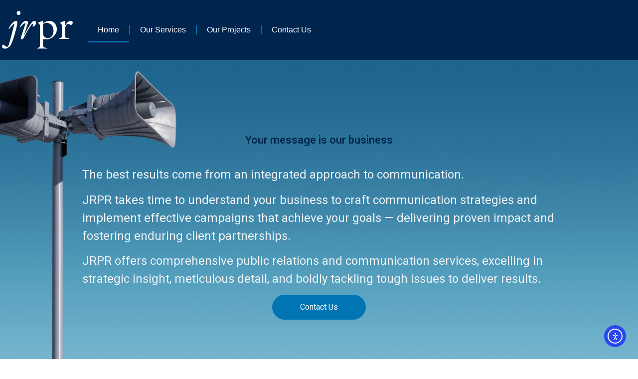

--- FILE ---
content_type: text/html; charset=UTF-8
request_url: https://www.jamesreedpr.co.uk/
body_size: 14576
content:
<!doctype html>
<html lang="en-GB">
<head>
	<meta charset="UTF-8">
	<meta name="viewport" content="width=device-width, initial-scale=1">
	<link rel="profile" href="https://gmpg.org/xfn/11">
	<meta name='robots' content='index, follow, max-image-preview:large, max-snippet:-1, max-video-preview:-1' />

	<!-- This site is optimized with the Yoast SEO plugin v26.5 - https://yoast.com/wordpress/plugins/seo/ -->
	<title>Your message is our business - JRPR - communications strategies</title>
	<meta name="description" content="JRPR create communication strategies and implement effective campaigns that achieve your goals. Your message is our business." />
	<link rel="canonical" href="https://www.jamesreedpr.co.uk/" />
	<meta property="og:locale" content="en_GB" />
	<meta property="og:type" content="website" />
	<meta property="og:title" content="Your message is our business - JRPR - communications strategies" />
	<meta property="og:description" content="JRPR create communication strategies and implement effective campaigns that achieve your goals. Your message is our business." />
	<meta property="og:url" content="https://www.jamesreedpr.co.uk/" />
	<meta property="og:site_name" content="Your message is our business" />
	<meta property="article:modified_time" content="2025-11-06T12:20:30+00:00" />
	<meta property="og:image" content="https://www.jamesreedpr.co.uk/wp-content/uploads/2025/10/Homepage-400_380.jpg" />
	<meta property="og:image:width" content="400" />
	<meta property="og:image:height" content="380" />
	<meta property="og:image:type" content="image/jpeg" />
	<meta name="twitter:card" content="summary_large_image" />
	<meta name="twitter:site" content="@JRPR_Bristol" />
	<script type="application/ld+json" class="yoast-schema-graph">{"@context":"https://schema.org","@graph":[{"@type":"WebPage","@id":"https://www.jamesreedpr.co.uk/","url":"https://www.jamesreedpr.co.uk/","name":"Your message is our business - JRPR - communications strategies","isPartOf":{"@id":"https://www.jamesreedpr.co.uk/#website"},"about":{"@id":"https://www.jamesreedpr.co.uk/#organization"},"primaryImageOfPage":{"@id":"https://www.jamesreedpr.co.uk/#primaryimage"},"image":{"@id":"https://www.jamesreedpr.co.uk/#primaryimage"},"thumbnailUrl":"https://www.jamesreedpr.co.uk/wp-content/uploads/2025/10/Homepage-400_380.jpg","datePublished":"2025-10-10T11:17:15+00:00","dateModified":"2025-11-06T12:20:30+00:00","description":"JRPR create communication strategies and implement effective campaigns that achieve your goals. Your message is our business.","breadcrumb":{"@id":"https://www.jamesreedpr.co.uk/#breadcrumb"},"inLanguage":"en-GB","potentialAction":[{"@type":"ReadAction","target":["https://www.jamesreedpr.co.uk/"]}]},{"@type":"ImageObject","inLanguage":"en-GB","@id":"https://www.jamesreedpr.co.uk/#primaryimage","url":"https://www.jamesreedpr.co.uk/wp-content/uploads/2025/10/Homepage-400_380.jpg","contentUrl":"https://www.jamesreedpr.co.uk/wp-content/uploads/2025/10/Homepage-400_380.jpg","width":400,"height":380},{"@type":"BreadcrumbList","@id":"https://www.jamesreedpr.co.uk/#breadcrumb","itemListElement":[{"@type":"ListItem","position":1,"name":"Home"}]},{"@type":"WebSite","@id":"https://www.jamesreedpr.co.uk/#website","url":"https://www.jamesreedpr.co.uk/","name":"Your message is our business","description":"","publisher":{"@id":"https://www.jamesreedpr.co.uk/#organization"},"potentialAction":[{"@type":"SearchAction","target":{"@type":"EntryPoint","urlTemplate":"https://www.jamesreedpr.co.uk/?s={search_term_string}"},"query-input":{"@type":"PropertyValueSpecification","valueRequired":true,"valueName":"search_term_string"}}],"inLanguage":"en-GB"},{"@type":"Organization","@id":"https://www.jamesreedpr.co.uk/#organization","name":"JRPR","url":"https://www.jamesreedpr.co.uk/","logo":{"@type":"ImageObject","inLanguage":"en-GB","@id":"https://www.jamesreedpr.co.uk/#/schema/logo/image/","url":"https://www.jamesreedpr.co.uk/wp-content/uploads/2025/10/whiteoutbluelogo.png","contentUrl":"https://www.jamesreedpr.co.uk/wp-content/uploads/2025/10/whiteoutbluelogo.png","width":1128,"height":1128,"caption":"JRPR"},"image":{"@id":"https://www.jamesreedpr.co.uk/#/schema/logo/image/"},"sameAs":["https://x.com/JRPR_Bristol","https://www.linkedin.com/company/james-reed-public-relations"]}]}</script>
	<!-- / Yoast SEO plugin. -->


<link rel='dns-prefetch' href='//cdn.elementor.com' />
<link rel="alternate" type="application/rss+xml" title="Your message is our business &raquo; Feed" href="https://www.jamesreedpr.co.uk/index.php/feed/" />
<link rel="alternate" type="application/rss+xml" title="Your message is our business &raquo; Comments Feed" href="https://www.jamesreedpr.co.uk/index.php/comments/feed/" />
<link rel="alternate" title="oEmbed (JSON)" type="application/json+oembed" href="https://www.jamesreedpr.co.uk/index.php/wp-json/oembed/1.0/embed?url=https%3A%2F%2Fwww.jamesreedpr.co.uk%2F" />
<link rel="alternate" title="oEmbed (XML)" type="text/xml+oembed" href="https://www.jamesreedpr.co.uk/index.php/wp-json/oembed/1.0/embed?url=https%3A%2F%2Fwww.jamesreedpr.co.uk%2F&#038;format=xml" />
<style id='wp-img-auto-sizes-contain-inline-css'>
img:is([sizes=auto i],[sizes^="auto," i]){contain-intrinsic-size:3000px 1500px}
/*# sourceURL=wp-img-auto-sizes-contain-inline-css */
</style>
<style id='wp-emoji-styles-inline-css'>

	img.wp-smiley, img.emoji {
		display: inline !important;
		border: none !important;
		box-shadow: none !important;
		height: 1em !important;
		width: 1em !important;
		margin: 0 0.07em !important;
		vertical-align: -0.1em !important;
		background: none !important;
		padding: 0 !important;
	}
/*# sourceURL=wp-emoji-styles-inline-css */
</style>
<style id='global-styles-inline-css'>
:root{--wp--preset--aspect-ratio--square: 1;--wp--preset--aspect-ratio--4-3: 4/3;--wp--preset--aspect-ratio--3-4: 3/4;--wp--preset--aspect-ratio--3-2: 3/2;--wp--preset--aspect-ratio--2-3: 2/3;--wp--preset--aspect-ratio--16-9: 16/9;--wp--preset--aspect-ratio--9-16: 9/16;--wp--preset--color--black: #000000;--wp--preset--color--cyan-bluish-gray: #abb8c3;--wp--preset--color--white: #ffffff;--wp--preset--color--pale-pink: #f78da7;--wp--preset--color--vivid-red: #cf2e2e;--wp--preset--color--luminous-vivid-orange: #ff6900;--wp--preset--color--luminous-vivid-amber: #fcb900;--wp--preset--color--light-green-cyan: #7bdcb5;--wp--preset--color--vivid-green-cyan: #00d084;--wp--preset--color--pale-cyan-blue: #8ed1fc;--wp--preset--color--vivid-cyan-blue: #0693e3;--wp--preset--color--vivid-purple: #9b51e0;--wp--preset--gradient--vivid-cyan-blue-to-vivid-purple: linear-gradient(135deg,rgb(6,147,227) 0%,rgb(155,81,224) 100%);--wp--preset--gradient--light-green-cyan-to-vivid-green-cyan: linear-gradient(135deg,rgb(122,220,180) 0%,rgb(0,208,130) 100%);--wp--preset--gradient--luminous-vivid-amber-to-luminous-vivid-orange: linear-gradient(135deg,rgb(252,185,0) 0%,rgb(255,105,0) 100%);--wp--preset--gradient--luminous-vivid-orange-to-vivid-red: linear-gradient(135deg,rgb(255,105,0) 0%,rgb(207,46,46) 100%);--wp--preset--gradient--very-light-gray-to-cyan-bluish-gray: linear-gradient(135deg,rgb(238,238,238) 0%,rgb(169,184,195) 100%);--wp--preset--gradient--cool-to-warm-spectrum: linear-gradient(135deg,rgb(74,234,220) 0%,rgb(151,120,209) 20%,rgb(207,42,186) 40%,rgb(238,44,130) 60%,rgb(251,105,98) 80%,rgb(254,248,76) 100%);--wp--preset--gradient--blush-light-purple: linear-gradient(135deg,rgb(255,206,236) 0%,rgb(152,150,240) 100%);--wp--preset--gradient--blush-bordeaux: linear-gradient(135deg,rgb(254,205,165) 0%,rgb(254,45,45) 50%,rgb(107,0,62) 100%);--wp--preset--gradient--luminous-dusk: linear-gradient(135deg,rgb(255,203,112) 0%,rgb(199,81,192) 50%,rgb(65,88,208) 100%);--wp--preset--gradient--pale-ocean: linear-gradient(135deg,rgb(255,245,203) 0%,rgb(182,227,212) 50%,rgb(51,167,181) 100%);--wp--preset--gradient--electric-grass: linear-gradient(135deg,rgb(202,248,128) 0%,rgb(113,206,126) 100%);--wp--preset--gradient--midnight: linear-gradient(135deg,rgb(2,3,129) 0%,rgb(40,116,252) 100%);--wp--preset--font-size--small: 13px;--wp--preset--font-size--medium: 20px;--wp--preset--font-size--large: 36px;--wp--preset--font-size--x-large: 42px;--wp--preset--spacing--20: 0.44rem;--wp--preset--spacing--30: 0.67rem;--wp--preset--spacing--40: 1rem;--wp--preset--spacing--50: 1.5rem;--wp--preset--spacing--60: 2.25rem;--wp--preset--spacing--70: 3.38rem;--wp--preset--spacing--80: 5.06rem;--wp--preset--shadow--natural: 6px 6px 9px rgba(0, 0, 0, 0.2);--wp--preset--shadow--deep: 12px 12px 50px rgba(0, 0, 0, 0.4);--wp--preset--shadow--sharp: 6px 6px 0px rgba(0, 0, 0, 0.2);--wp--preset--shadow--outlined: 6px 6px 0px -3px rgb(255, 255, 255), 6px 6px rgb(0, 0, 0);--wp--preset--shadow--crisp: 6px 6px 0px rgb(0, 0, 0);}:root { --wp--style--global--content-size: 800px;--wp--style--global--wide-size: 1200px; }:where(body) { margin: 0; }.wp-site-blocks > .alignleft { float: left; margin-right: 2em; }.wp-site-blocks > .alignright { float: right; margin-left: 2em; }.wp-site-blocks > .aligncenter { justify-content: center; margin-left: auto; margin-right: auto; }:where(.wp-site-blocks) > * { margin-block-start: 24px; margin-block-end: 0; }:where(.wp-site-blocks) > :first-child { margin-block-start: 0; }:where(.wp-site-blocks) > :last-child { margin-block-end: 0; }:root { --wp--style--block-gap: 24px; }:root :where(.is-layout-flow) > :first-child{margin-block-start: 0;}:root :where(.is-layout-flow) > :last-child{margin-block-end: 0;}:root :where(.is-layout-flow) > *{margin-block-start: 24px;margin-block-end: 0;}:root :where(.is-layout-constrained) > :first-child{margin-block-start: 0;}:root :where(.is-layout-constrained) > :last-child{margin-block-end: 0;}:root :where(.is-layout-constrained) > *{margin-block-start: 24px;margin-block-end: 0;}:root :where(.is-layout-flex){gap: 24px;}:root :where(.is-layout-grid){gap: 24px;}.is-layout-flow > .alignleft{float: left;margin-inline-start: 0;margin-inline-end: 2em;}.is-layout-flow > .alignright{float: right;margin-inline-start: 2em;margin-inline-end: 0;}.is-layout-flow > .aligncenter{margin-left: auto !important;margin-right: auto !important;}.is-layout-constrained > .alignleft{float: left;margin-inline-start: 0;margin-inline-end: 2em;}.is-layout-constrained > .alignright{float: right;margin-inline-start: 2em;margin-inline-end: 0;}.is-layout-constrained > .aligncenter{margin-left: auto !important;margin-right: auto !important;}.is-layout-constrained > :where(:not(.alignleft):not(.alignright):not(.alignfull)){max-width: var(--wp--style--global--content-size);margin-left: auto !important;margin-right: auto !important;}.is-layout-constrained > .alignwide{max-width: var(--wp--style--global--wide-size);}body .is-layout-flex{display: flex;}.is-layout-flex{flex-wrap: wrap;align-items: center;}.is-layout-flex > :is(*, div){margin: 0;}body .is-layout-grid{display: grid;}.is-layout-grid > :is(*, div){margin: 0;}body{padding-top: 0px;padding-right: 0px;padding-bottom: 0px;padding-left: 0px;}a:where(:not(.wp-element-button)){text-decoration: underline;}:root :where(.wp-element-button, .wp-block-button__link){background-color: #32373c;border-width: 0;color: #fff;font-family: inherit;font-size: inherit;font-style: inherit;font-weight: inherit;letter-spacing: inherit;line-height: inherit;padding-top: calc(0.667em + 2px);padding-right: calc(1.333em + 2px);padding-bottom: calc(0.667em + 2px);padding-left: calc(1.333em + 2px);text-decoration: none;text-transform: inherit;}.has-black-color{color: var(--wp--preset--color--black) !important;}.has-cyan-bluish-gray-color{color: var(--wp--preset--color--cyan-bluish-gray) !important;}.has-white-color{color: var(--wp--preset--color--white) !important;}.has-pale-pink-color{color: var(--wp--preset--color--pale-pink) !important;}.has-vivid-red-color{color: var(--wp--preset--color--vivid-red) !important;}.has-luminous-vivid-orange-color{color: var(--wp--preset--color--luminous-vivid-orange) !important;}.has-luminous-vivid-amber-color{color: var(--wp--preset--color--luminous-vivid-amber) !important;}.has-light-green-cyan-color{color: var(--wp--preset--color--light-green-cyan) !important;}.has-vivid-green-cyan-color{color: var(--wp--preset--color--vivid-green-cyan) !important;}.has-pale-cyan-blue-color{color: var(--wp--preset--color--pale-cyan-blue) !important;}.has-vivid-cyan-blue-color{color: var(--wp--preset--color--vivid-cyan-blue) !important;}.has-vivid-purple-color{color: var(--wp--preset--color--vivid-purple) !important;}.has-black-background-color{background-color: var(--wp--preset--color--black) !important;}.has-cyan-bluish-gray-background-color{background-color: var(--wp--preset--color--cyan-bluish-gray) !important;}.has-white-background-color{background-color: var(--wp--preset--color--white) !important;}.has-pale-pink-background-color{background-color: var(--wp--preset--color--pale-pink) !important;}.has-vivid-red-background-color{background-color: var(--wp--preset--color--vivid-red) !important;}.has-luminous-vivid-orange-background-color{background-color: var(--wp--preset--color--luminous-vivid-orange) !important;}.has-luminous-vivid-amber-background-color{background-color: var(--wp--preset--color--luminous-vivid-amber) !important;}.has-light-green-cyan-background-color{background-color: var(--wp--preset--color--light-green-cyan) !important;}.has-vivid-green-cyan-background-color{background-color: var(--wp--preset--color--vivid-green-cyan) !important;}.has-pale-cyan-blue-background-color{background-color: var(--wp--preset--color--pale-cyan-blue) !important;}.has-vivid-cyan-blue-background-color{background-color: var(--wp--preset--color--vivid-cyan-blue) !important;}.has-vivid-purple-background-color{background-color: var(--wp--preset--color--vivid-purple) !important;}.has-black-border-color{border-color: var(--wp--preset--color--black) !important;}.has-cyan-bluish-gray-border-color{border-color: var(--wp--preset--color--cyan-bluish-gray) !important;}.has-white-border-color{border-color: var(--wp--preset--color--white) !important;}.has-pale-pink-border-color{border-color: var(--wp--preset--color--pale-pink) !important;}.has-vivid-red-border-color{border-color: var(--wp--preset--color--vivid-red) !important;}.has-luminous-vivid-orange-border-color{border-color: var(--wp--preset--color--luminous-vivid-orange) !important;}.has-luminous-vivid-amber-border-color{border-color: var(--wp--preset--color--luminous-vivid-amber) !important;}.has-light-green-cyan-border-color{border-color: var(--wp--preset--color--light-green-cyan) !important;}.has-vivid-green-cyan-border-color{border-color: var(--wp--preset--color--vivid-green-cyan) !important;}.has-pale-cyan-blue-border-color{border-color: var(--wp--preset--color--pale-cyan-blue) !important;}.has-vivid-cyan-blue-border-color{border-color: var(--wp--preset--color--vivid-cyan-blue) !important;}.has-vivid-purple-border-color{border-color: var(--wp--preset--color--vivid-purple) !important;}.has-vivid-cyan-blue-to-vivid-purple-gradient-background{background: var(--wp--preset--gradient--vivid-cyan-blue-to-vivid-purple) !important;}.has-light-green-cyan-to-vivid-green-cyan-gradient-background{background: var(--wp--preset--gradient--light-green-cyan-to-vivid-green-cyan) !important;}.has-luminous-vivid-amber-to-luminous-vivid-orange-gradient-background{background: var(--wp--preset--gradient--luminous-vivid-amber-to-luminous-vivid-orange) !important;}.has-luminous-vivid-orange-to-vivid-red-gradient-background{background: var(--wp--preset--gradient--luminous-vivid-orange-to-vivid-red) !important;}.has-very-light-gray-to-cyan-bluish-gray-gradient-background{background: var(--wp--preset--gradient--very-light-gray-to-cyan-bluish-gray) !important;}.has-cool-to-warm-spectrum-gradient-background{background: var(--wp--preset--gradient--cool-to-warm-spectrum) !important;}.has-blush-light-purple-gradient-background{background: var(--wp--preset--gradient--blush-light-purple) !important;}.has-blush-bordeaux-gradient-background{background: var(--wp--preset--gradient--blush-bordeaux) !important;}.has-luminous-dusk-gradient-background{background: var(--wp--preset--gradient--luminous-dusk) !important;}.has-pale-ocean-gradient-background{background: var(--wp--preset--gradient--pale-ocean) !important;}.has-electric-grass-gradient-background{background: var(--wp--preset--gradient--electric-grass) !important;}.has-midnight-gradient-background{background: var(--wp--preset--gradient--midnight) !important;}.has-small-font-size{font-size: var(--wp--preset--font-size--small) !important;}.has-medium-font-size{font-size: var(--wp--preset--font-size--medium) !important;}.has-large-font-size{font-size: var(--wp--preset--font-size--large) !important;}.has-x-large-font-size{font-size: var(--wp--preset--font-size--x-large) !important;}
:root :where(.wp-block-pullquote){font-size: 1.5em;line-height: 1.6;}
/*# sourceURL=global-styles-inline-css */
</style>
<link rel='stylesheet' id='ea11y-widget-fonts-css' href='https://www.jamesreedpr.co.uk/wp-content/plugins/pojo-accessibility/assets/build/fonts.css?ver=3.9.0' media='all' />
<link rel='stylesheet' id='ea11y-skip-link-css' href='https://www.jamesreedpr.co.uk/wp-content/plugins/pojo-accessibility/assets/build/skip-link.css?ver=3.9.0' media='all' />
<link rel='stylesheet' id='hello-elementor-css' href='https://www.jamesreedpr.co.uk/wp-content/themes/hello-elementor/assets/css/reset.css?ver=3.4.5' media='all' />
<link rel='stylesheet' id='hello-elementor-theme-style-css' href='https://www.jamesreedpr.co.uk/wp-content/themes/hello-elementor/assets/css/theme.css?ver=3.4.5' media='all' />
<link rel='stylesheet' id='hello-elementor-header-footer-css' href='https://www.jamesreedpr.co.uk/wp-content/themes/hello-elementor/assets/css/header-footer.css?ver=3.4.5' media='all' />
<link rel='stylesheet' id='elementor-frontend-css' href='https://www.jamesreedpr.co.uk/wp-content/plugins/elementor/assets/css/frontend.min.css?ver=3.33.3' media='all' />
<link rel='stylesheet' id='elementor-post-12-css' href='https://www.jamesreedpr.co.uk/wp-content/uploads/elementor/css/post-12.css?ver=1765189031' media='all' />
<link rel='stylesheet' id='widget-image-css' href='https://www.jamesreedpr.co.uk/wp-content/plugins/elementor/assets/css/widget-image.min.css?ver=3.33.3' media='all' />
<link rel='stylesheet' id='widget-nav-menu-css' href='https://www.jamesreedpr.co.uk/wp-content/plugins/elementor-pro/assets/css/widget-nav-menu.min.css?ver=3.32.3' media='all' />
<link rel='stylesheet' id='e-sticky-css' href='https://www.jamesreedpr.co.uk/wp-content/plugins/elementor-pro/assets/css/modules/sticky.min.css?ver=3.32.3' media='all' />
<link rel='stylesheet' id='widget-social-icons-css' href='https://www.jamesreedpr.co.uk/wp-content/plugins/elementor/assets/css/widget-social-icons.min.css?ver=3.33.3' media='all' />
<link rel='stylesheet' id='e-apple-webkit-css' href='https://www.jamesreedpr.co.uk/wp-content/plugins/elementor/assets/css/conditionals/apple-webkit.min.css?ver=3.33.3' media='all' />
<link rel='stylesheet' id='e-animation-fadeIn-css' href='https://www.jamesreedpr.co.uk/wp-content/plugins/elementor/assets/lib/animations/styles/fadeIn.min.css?ver=3.33.3' media='all' />
<link rel='stylesheet' id='widget-heading-css' href='https://www.jamesreedpr.co.uk/wp-content/plugins/elementor/assets/css/widget-heading.min.css?ver=3.33.3' media='all' />
<link rel='stylesheet' id='e-animation-grow-css' href='https://www.jamesreedpr.co.uk/wp-content/plugins/elementor/assets/lib/animations/styles/e-animation-grow.min.css?ver=3.33.3' media='all' />
<link rel='stylesheet' id='widget-image-box-css' href='https://www.jamesreedpr.co.uk/wp-content/plugins/elementor/assets/css/widget-image-box.min.css?ver=3.33.3' media='all' />
<link rel='stylesheet' id='e-animation-fadeInDown-css' href='https://www.jamesreedpr.co.uk/wp-content/plugins/elementor/assets/lib/animations/styles/fadeInDown.min.css?ver=3.33.3' media='all' />
<link rel='stylesheet' id='widget-divider-css' href='https://www.jamesreedpr.co.uk/wp-content/plugins/elementor/assets/css/widget-divider.min.css?ver=3.33.3' media='all' />
<link rel='stylesheet' id='widget-testimonial-css' href='https://www.jamesreedpr.co.uk/wp-content/plugins/elementor/assets/css/widget-testimonial.min.css?ver=3.33.3' media='all' />
<link rel='stylesheet' id='widget-call-to-action-css' href='https://www.jamesreedpr.co.uk/wp-content/plugins/elementor-pro/assets/css/widget-call-to-action.min.css?ver=3.32.3' media='all' />
<link rel='stylesheet' id='e-transitions-css' href='https://www.jamesreedpr.co.uk/wp-content/plugins/elementor-pro/assets/css/conditionals/transitions.min.css?ver=3.32.3' media='all' />
<link rel='stylesheet' id='elementor-post-40-css' href='https://www.jamesreedpr.co.uk/wp-content/uploads/elementor/css/post-40.css?ver=1765190328' media='all' />
<link rel='stylesheet' id='elementor-post-71-css' href='https://www.jamesreedpr.co.uk/wp-content/uploads/elementor/css/post-71.css?ver=1765189032' media='all' />
<link rel='stylesheet' id='elementor-post-141-css' href='https://www.jamesreedpr.co.uk/wp-content/uploads/elementor/css/post-141.css?ver=1765189032' media='all' />
<link rel='stylesheet' id='elementor-gf-local-roboto-css' href='https://www.jamesreedpr.co.uk/wp-content/uploads/elementor/google-fonts/css/roboto.css?ver=1760094212' media='all' />
<script src="https://www.jamesreedpr.co.uk/wp-includes/js/jquery/jquery.min.js?ver=3.7.1" id="jquery-core-js"></script>
<script src="https://www.jamesreedpr.co.uk/wp-includes/js/jquery/jquery-migrate.min.js?ver=3.4.1" id="jquery-migrate-js"></script>
<link rel="https://api.w.org/" href="https://www.jamesreedpr.co.uk/index.php/wp-json/" /><link rel="alternate" title="JSON" type="application/json" href="https://www.jamesreedpr.co.uk/index.php/wp-json/wp/v2/pages/40" /><link rel="EditURI" type="application/rsd+xml" title="RSD" href="https://www.jamesreedpr.co.uk/xmlrpc.php?rsd" />
<meta name="generator" content="WordPress 6.9" />
<link rel='shortlink' href='https://www.jamesreedpr.co.uk/' />
<meta name="generator" content="Elementor 3.33.3; features: e_font_icon_svg, additional_custom_breakpoints; settings: css_print_method-external, google_font-enabled, font_display-swap">
			<style>
				.e-con.e-parent:nth-of-type(n+4):not(.e-lazyloaded):not(.e-no-lazyload),
				.e-con.e-parent:nth-of-type(n+4):not(.e-lazyloaded):not(.e-no-lazyload) * {
					background-image: none !important;
				}
				@media screen and (max-height: 1024px) {
					.e-con.e-parent:nth-of-type(n+3):not(.e-lazyloaded):not(.e-no-lazyload),
					.e-con.e-parent:nth-of-type(n+3):not(.e-lazyloaded):not(.e-no-lazyload) * {
						background-image: none !important;
					}
				}
				@media screen and (max-height: 640px) {
					.e-con.e-parent:nth-of-type(n+2):not(.e-lazyloaded):not(.e-no-lazyload),
					.e-con.e-parent:nth-of-type(n+2):not(.e-lazyloaded):not(.e-no-lazyload) * {
						background-image: none !important;
					}
				}
			</style>
			<link rel="icon" href="https://www.jamesreedpr.co.uk/wp-content/uploads/2025/10/whiteoutbluelogo-150x150.png" sizes="32x32" />
<link rel="icon" href="https://www.jamesreedpr.co.uk/wp-content/uploads/2025/10/whiteoutbluelogo-300x300.png" sizes="192x192" />
<link rel="apple-touch-icon" href="https://www.jamesreedpr.co.uk/wp-content/uploads/2025/10/whiteoutbluelogo-300x300.png" />
<meta name="msapplication-TileImage" content="https://www.jamesreedpr.co.uk/wp-content/uploads/2025/10/whiteoutbluelogo-300x300.png" />
</head>
<body class="home wp-singular page-template page-template-elementor_header_footer page page-id-40 wp-custom-logo wp-embed-responsive wp-theme-hello-elementor ally-default hello-elementor-default elementor-default elementor-template-full-width elementor-kit-12 elementor-page elementor-page-40">

		<script>
			const onSkipLinkClick = () => {
				const htmlElement = document.querySelector('html');

				htmlElement.style['scroll-behavior'] = 'smooth';

				setTimeout( () => htmlElement.style['scroll-behavior'] = null, 1000 );
			}
			document.addEventListener("DOMContentLoaded", () => {
				if (!document.querySelector('#content')) {
					document.querySelector('.ea11y-skip-to-content-link').remove();
				}
			});
		</script>
		<nav aria-label="Skip to content navigation">
			<a class="ea11y-skip-to-content-link"
				href="#content"
				tabindex="1"
				onclick="onSkipLinkClick()"
			>
				Skip to content
				<svg width="24" height="24" viewBox="0 0 24 24" fill="none" role="presentation">
					<path d="M18 6V12C18 12.7956 17.6839 13.5587 17.1213 14.1213C16.5587 14.6839 15.7956 15 15 15H5M5 15L9 11M5 15L9 19"
								stroke="black"
								stroke-width="1.5"
								stroke-linecap="round"
								stroke-linejoin="round"
					/>
				</svg>
			</a>
			<div class="ea11y-skip-to-content-backdrop"></div>
		</nav>

		

		<header data-elementor-type="header" data-elementor-id="71" class="elementor elementor-71 elementor-location-header" data-elementor-post-type="elementor_library">
			<div class="elementor-element elementor-element-7bbf62e e-flex e-con-boxed e-con e-parent" data-id="7bbf62e" data-element_type="container" data-settings="{&quot;background_background&quot;:&quot;classic&quot;,&quot;sticky&quot;:&quot;top&quot;,&quot;sticky_on&quot;:[&quot;desktop&quot;,&quot;tablet&quot;,&quot;mobile&quot;],&quot;sticky_offset&quot;:0,&quot;sticky_effects_offset&quot;:0,&quot;sticky_anchor_link_offset&quot;:0}">
					<div class="e-con-inner">
				<div class="elementor-element elementor-element-df05868 elementor-widget elementor-widget-image" data-id="df05868" data-element_type="widget" data-widget_type="image.default">
															<img width="150" height="75" src="https://www.jamesreedpr.co.uk/wp-content/uploads/2025/10/whitelogo.svg" class="attachment-thumbnail size-thumbnail wp-image-73" alt="" />															</div>
				<div class="elementor-element elementor-element-20e23d0 elementor-nav-menu__align-start elementor-nav-menu--dropdown-tablet elementor-nav-menu__text-align-aside elementor-nav-menu--toggle elementor-nav-menu--burger elementor-widget elementor-widget-nav-menu" data-id="20e23d0" data-element_type="widget" data-settings="{&quot;layout&quot;:&quot;horizontal&quot;,&quot;submenu_icon&quot;:{&quot;value&quot;:&quot;&lt;svg aria-hidden=\&quot;true\&quot; class=\&quot;e-font-icon-svg e-fas-caret-down\&quot; viewBox=\&quot;0 0 320 512\&quot; xmlns=\&quot;http:\/\/www.w3.org\/2000\/svg\&quot;&gt;&lt;path d=\&quot;M31.3 192h257.3c17.8 0 26.7 21.5 14.1 34.1L174.1 354.8c-7.8 7.8-20.5 7.8-28.3 0L17.2 226.1C4.6 213.5 13.5 192 31.3 192z\&quot;&gt;&lt;\/path&gt;&lt;\/svg&gt;&quot;,&quot;library&quot;:&quot;fa-solid&quot;},&quot;toggle&quot;:&quot;burger&quot;}" data-widget_type="nav-menu.default">
								<nav aria-label="Menu" class="elementor-nav-menu--main elementor-nav-menu__container elementor-nav-menu--layout-horizontal e--pointer-underline e--animation-fade">
				<ul id="menu-1-20e23d0" class="elementor-nav-menu"><li class="menu-item menu-item-type-post_type menu-item-object-page menu-item-home current-menu-item page_item page-item-40 current_page_item menu-item-46"><a href="https://www.jamesreedpr.co.uk/" aria-current="page" class="elementor-item elementor-item-active">Home</a></li>
<li class="menu-item menu-item-type-post_type menu-item-object-page menu-item-49"><a href="https://www.jamesreedpr.co.uk/index.php/our-services/" class="elementor-item">Our Services</a></li>
<li class="menu-item menu-item-type-post_type menu-item-object-page menu-item-47"><a href="https://www.jamesreedpr.co.uk/index.php/our-story/" class="elementor-item">Our Projects</a></li>
<li class="menu-item menu-item-type-post_type menu-item-object-page menu-item-48"><a href="https://www.jamesreedpr.co.uk/index.php/contact-us/" class="elementor-item">Contact Us</a></li>
</ul>			</nav>
					<div class="elementor-menu-toggle" role="button" tabindex="0" aria-label="Menu Toggle" aria-expanded="false">
			<svg aria-hidden="true" role="presentation" class="elementor-menu-toggle__icon--open e-font-icon-svg e-eicon-menu-bar" viewBox="0 0 1000 1000" xmlns="http://www.w3.org/2000/svg"><path d="M104 333H896C929 333 958 304 958 271S929 208 896 208H104C71 208 42 237 42 271S71 333 104 333ZM104 583H896C929 583 958 554 958 521S929 458 896 458H104C71 458 42 487 42 521S71 583 104 583ZM104 833H896C929 833 958 804 958 771S929 708 896 708H104C71 708 42 737 42 771S71 833 104 833Z"></path></svg><svg aria-hidden="true" role="presentation" class="elementor-menu-toggle__icon--close e-font-icon-svg e-eicon-close" viewBox="0 0 1000 1000" xmlns="http://www.w3.org/2000/svg"><path d="M742 167L500 408 258 167C246 154 233 150 217 150 196 150 179 158 167 167 154 179 150 196 150 212 150 229 154 242 171 254L408 500 167 742C138 771 138 800 167 829 196 858 225 858 254 829L496 587 738 829C750 842 767 846 783 846 800 846 817 842 829 829 842 817 846 804 846 783 846 767 842 750 829 737L588 500 833 258C863 229 863 200 833 171 804 137 775 137 742 167Z"></path></svg>		</div>
					<nav class="elementor-nav-menu--dropdown elementor-nav-menu__container" aria-hidden="true">
				<ul id="menu-2-20e23d0" class="elementor-nav-menu"><li class="menu-item menu-item-type-post_type menu-item-object-page menu-item-home current-menu-item page_item page-item-40 current_page_item menu-item-46"><a href="https://www.jamesreedpr.co.uk/" aria-current="page" class="elementor-item elementor-item-active" tabindex="-1">Home</a></li>
<li class="menu-item menu-item-type-post_type menu-item-object-page menu-item-49"><a href="https://www.jamesreedpr.co.uk/index.php/our-services/" class="elementor-item" tabindex="-1">Our Services</a></li>
<li class="menu-item menu-item-type-post_type menu-item-object-page menu-item-47"><a href="https://www.jamesreedpr.co.uk/index.php/our-story/" class="elementor-item" tabindex="-1">Our Projects</a></li>
<li class="menu-item menu-item-type-post_type menu-item-object-page menu-item-48"><a href="https://www.jamesreedpr.co.uk/index.php/contact-us/" class="elementor-item" tabindex="-1">Contact Us</a></li>
</ul>			</nav>
						</div>
					</div>
				</div>
				</header>
				<div data-elementor-type="wp-page" data-elementor-id="40" class="elementor elementor-40" data-elementor-post-type="page">
				<div class="elementor-element elementor-element-d5cfde3 e-flex e-con-boxed e-con e-parent" data-id="d5cfde3" data-element_type="container" data-settings="{&quot;background_background&quot;:&quot;classic&quot;}">
					<div class="e-con-inner">
		<div class="elementor-element elementor-element-757c910 e-con-full e-flex e-con e-child" data-id="757c910" data-element_type="container">
				<div class="elementor-element elementor-element-32b3f1bc elementor-invisible elementor-widget elementor-widget-heading" data-id="32b3f1bc" data-element_type="widget" data-settings="{&quot;_animation&quot;:&quot;fadeIn&quot;}" data-widget_type="heading.default">
					<h1 class="elementor-heading-title elementor-size-default">Your message is our business</h1>				</div>
				<div class="elementor-element elementor-element-91f463e elementor-widget elementor-widget-text-editor" data-id="91f463e" data-element_type="widget" data-widget_type="text-editor.default">
									<p>The best results come from an integrated approach to communication.</p><p>JRPR takes time to understand your business to craft communication strategies and implement effective campaigns that achieve your goals — delivering proven impact and fostering enduring client partnerships.</p><p>JRPR offers comprehensive public relations and communication services, excelling in strategic insight, meticulous detail, and boldly tackling tough issues to deliver results.</p>								</div>
				<div class="elementor-element elementor-element-2a921c06 elementor-align-center elementor-invisible elementor-widget elementor-widget-button" data-id="2a921c06" data-element_type="widget" data-settings="{&quot;_animation&quot;:&quot;fadeIn&quot;,&quot;_animation_delay&quot;:400}" data-widget_type="button.default">
										<a class="elementor-button elementor-button-link elementor-size-sm" href="https://www.jamesreedpr.co.uk/index.php/contact-us/">
						<span class="elementor-button-content-wrapper">
									<span class="elementor-button-text">Contact us</span>
					</span>
					</a>
								</div>
				</div>
					</div>
				</div>
		<div class="elementor-element elementor-element-76b52626 e-flex e-con-boxed e-con e-parent" data-id="76b52626" data-element_type="container">
					<div class="e-con-inner">
				<div class="elementor-element elementor-element-30e5297 elementor-widget elementor-widget-heading" data-id="30e5297" data-element_type="widget" data-widget_type="heading.default">
					<h2 class="elementor-heading-title elementor-size-default">What we do</h2>				</div>
				<div class="elementor-element elementor-element-05de54f elementor-widget elementor-widget-text-editor" data-id="05de54f" data-element_type="widget" data-widget_type="text-editor.default">
									<p>Results count. What sets Bristol-based JRPR apart is our experienced and targeted approach to create campaigns that reach your audience and meet your objectives. We pride ourselves on our strategic thinking and attention to detail. It’s an approach that is valued by our clients; proven by the long-standing relationships we have with many of them.</p>								</div>
				<div class="elementor-element elementor-element-d8c107c elementor-widget elementor-widget-heading" data-id="d8c107c" data-element_type="widget" data-widget_type="heading.default">
					<h3 class="elementor-heading-title elementor-size-default">Your message is our business.</h3>				</div>
		<div class="elementor-element elementor-element-b2d7dbe e-con-full e-flex e-con e-child" data-id="b2d7dbe" data-element_type="container">
				<div class="elementor-element elementor-element-43ed2439 elementor-widget-tablet__width-initial elementor-widget-mobile__width-inherit elementor-widget__width-initial elementor-position-top elementor-widget elementor-widget-image-box" data-id="43ed2439" data-element_type="widget" data-widget_type="image-box.default">
					<div class="elementor-image-box-wrapper"><figure class="elementor-image-box-img"><img fetchpriority="high" decoding="async" width="2560" height="1707" src="https://www.jamesreedpr.co.uk/wp-content/uploads/2025/10/shutterstock_382633540-scaled.jpg" class="elementor-animation-grow attachment-full size-full wp-image-169" alt="Your message is our business" srcset="https://www.jamesreedpr.co.uk/wp-content/uploads/2025/10/shutterstock_382633540-scaled.jpg 2560w, https://www.jamesreedpr.co.uk/wp-content/uploads/2025/10/shutterstock_382633540-300x200.jpg 300w, https://www.jamesreedpr.co.uk/wp-content/uploads/2025/10/shutterstock_382633540-1024x683.jpg 1024w, https://www.jamesreedpr.co.uk/wp-content/uploads/2025/10/shutterstock_382633540-768x512.jpg 768w, https://www.jamesreedpr.co.uk/wp-content/uploads/2025/10/shutterstock_382633540-1536x1024.jpg 1536w, https://www.jamesreedpr.co.uk/wp-content/uploads/2025/10/shutterstock_382633540-2048x1365.jpg 2048w" sizes="(max-width: 2560px) 100vw, 2560px" /></figure><div class="elementor-image-box-content"><h4 class="elementor-image-box-title">Communications Strategy</h4><p class="elementor-image-box-description">JRPR dives into strategic communication planning, to craft cost-effective campaigns that achieve objectives.</p></div></div>				</div>
				<div class="elementor-element elementor-element-3afe9b04 elementor-widget-tablet__width-initial elementor-widget-mobile__width-inherit elementor-widget__width-initial elementor-position-top elementor-widget elementor-widget-image-box" data-id="3afe9b04" data-element_type="widget" data-widget_type="image-box.default">
					<div class="elementor-image-box-wrapper"><figure class="elementor-image-box-img"><img decoding="async" width="2500" height="1667" src="https://www.jamesreedpr.co.uk/wp-content/uploads/2025/10/mics.jpg" class="elementor-animation-grow attachment-full size-full wp-image-172" alt="Your message is our business" srcset="https://www.jamesreedpr.co.uk/wp-content/uploads/2025/10/mics.jpg 2500w, https://www.jamesreedpr.co.uk/wp-content/uploads/2025/10/mics-300x200.jpg 300w, https://www.jamesreedpr.co.uk/wp-content/uploads/2025/10/mics-1024x683.jpg 1024w, https://www.jamesreedpr.co.uk/wp-content/uploads/2025/10/mics-768x512.jpg 768w, https://www.jamesreedpr.co.uk/wp-content/uploads/2025/10/mics-1536x1024.jpg 1536w, https://www.jamesreedpr.co.uk/wp-content/uploads/2025/10/mics-2048x1366.jpg 2048w" sizes="(max-width: 2500px) 100vw, 2500px" /></figure><div class="elementor-image-box-content"><h4 class="elementor-image-box-title">Media Relations</h4><p class="elementor-image-box-description">JRPR builds journalist relationships and crafts great copy to deliver targeted media coverage across traditional, digital, and social channels.</p></div></div>				</div>
				<div class="elementor-element elementor-element-4013ea92 elementor-widget-tablet__width-initial elementor-widget-mobile__width-inherit elementor-widget__width-initial elementor-position-top elementor-widget elementor-widget-image-box" data-id="4013ea92" data-element_type="widget" data-widget_type="image-box.default">
					<div class="elementor-image-box-wrapper"><figure class="elementor-image-box-img"><img loading="lazy" decoding="async" width="2500" height="1667" src="https://www.jamesreedpr.co.uk/wp-content/uploads/2025/10/stakeholder.jpg" class="elementor-animation-grow attachment-full size-full wp-image-173" alt="Your message is our business" srcset="https://www.jamesreedpr.co.uk/wp-content/uploads/2025/10/stakeholder.jpg 2500w, https://www.jamesreedpr.co.uk/wp-content/uploads/2025/10/stakeholder-300x200.jpg 300w, https://www.jamesreedpr.co.uk/wp-content/uploads/2025/10/stakeholder-1024x683.jpg 1024w, https://www.jamesreedpr.co.uk/wp-content/uploads/2025/10/stakeholder-768x512.jpg 768w, https://www.jamesreedpr.co.uk/wp-content/uploads/2025/10/stakeholder-1536x1024.jpg 1536w, https://www.jamesreedpr.co.uk/wp-content/uploads/2025/10/stakeholder-2048x1366.jpg 2048w" sizes="(max-width: 2500px) 100vw, 2500px" /></figure><div class="elementor-image-box-content"><h4 class="elementor-image-box-title">Stakeholder Engagement</h4><p class="elementor-image-box-description">What’s more powerful than telling the world how great your organisation is? Having your stakeholders do it for you.</p></div></div>				</div>
				<div class="elementor-element elementor-element-580d492f elementor-widget-tablet__width-initial elementor-widget-mobile__width-inherit elementor-widget__width-initial elementor-position-top elementor-widget elementor-widget-image-box" data-id="580d492f" data-element_type="widget" data-widget_type="image-box.default">
					<div class="elementor-image-box-wrapper"><figure class="elementor-image-box-img"><img loading="lazy" decoding="async" width="2500" height="1667" src="https://www.jamesreedpr.co.uk/wp-content/uploads/2025/10/digital.jpg" class="elementor-animation-grow attachment-full size-full wp-image-174" alt="Your message is our business" srcset="https://www.jamesreedpr.co.uk/wp-content/uploads/2025/10/digital.jpg 2500w, https://www.jamesreedpr.co.uk/wp-content/uploads/2025/10/digital-300x200.jpg 300w, https://www.jamesreedpr.co.uk/wp-content/uploads/2025/10/digital-1024x683.jpg 1024w, https://www.jamesreedpr.co.uk/wp-content/uploads/2025/10/digital-768x512.jpg 768w, https://www.jamesreedpr.co.uk/wp-content/uploads/2025/10/digital-1536x1024.jpg 1536w, https://www.jamesreedpr.co.uk/wp-content/uploads/2025/10/digital-2048x1366.jpg 2048w" sizes="(max-width: 2500px) 100vw, 2500px" /></figure><div class="elementor-image-box-content"><h4 class="elementor-image-box-title">Digital</h4><p class="elementor-image-box-description">In today’s digital-first world, your online presence is often the first impression people have of your brand – so it needs to count.</p></div></div>				</div>
				</div>
				<div class="elementor-element elementor-element-33e86e03 elementor-align-center elementor-widget__width-inherit elementor-invisible elementor-widget elementor-widget-button" data-id="33e86e03" data-element_type="widget" data-settings="{&quot;_animation&quot;:&quot;fadeInDown&quot;}" data-widget_type="button.default">
										<a class="elementor-button elementor-button-link elementor-size-sm" href="https://www.jamesreedpr.co.uk/index.php/our-services/">
						<span class="elementor-button-content-wrapper">
									<span class="elementor-button-text">View all services</span>
					</span>
					</a>
								</div>
					</div>
				</div>
		<div class="elementor-element elementor-element-2b03c396 elementor-hidden-desktop elementor-hidden-tablet elementor-hidden-mobile e-flex e-con-boxed e-con e-parent" data-id="2b03c396" data-element_type="container" id="next">
					<div class="e-con-inner">
				<div class="elementor-element elementor-element-32bd412c elementor-widget elementor-widget-heading" data-id="32bd412c" data-element_type="widget" data-widget_type="heading.default">
					<h2 class="elementor-heading-title elementor-size-default">Why Choose Us</h2>				</div>
		<div class="elementor-element elementor-element-2230900 e-con-full e-flex e-con e-child" data-id="2230900" data-element_type="container">
		<div class="elementor-element elementor-element-3422c57e e-con-full e-flex e-con e-child" data-id="3422c57e" data-element_type="container" data-settings="{&quot;background_background&quot;:&quot;classic&quot;}">
				<div class="elementor-element elementor-element-161e2824 elementor-widget elementor-widget-heading" data-id="161e2824" data-element_type="widget" data-widget_type="heading.default">
					<h4 class="elementor-heading-title elementor-size-default">Benefit 1</h4>				</div>
				<div class="elementor-element elementor-element-470c3885 elementor-widget-divider--view-line elementor-widget elementor-widget-divider" data-id="470c3885" data-element_type="widget" data-widget_type="divider.default">
							<div class="elementor-divider">
			<span class="elementor-divider-separator">
						</span>
		</div>
						</div>
				<div class="elementor-element elementor-element-2412c2d4 elementor-widget elementor-widget-text-editor" data-id="2412c2d4" data-element_type="widget" data-widget_type="text-editor.default">
									A short description of the benefit.								</div>
				</div>
		<div class="elementor-element elementor-element-3c11ef1e e-con-full e-flex e-con e-child" data-id="3c11ef1e" data-element_type="container" data-settings="{&quot;background_background&quot;:&quot;classic&quot;}">
				<div class="elementor-element elementor-element-4b81fa04 elementor-widget elementor-widget-heading" data-id="4b81fa04" data-element_type="widget" data-widget_type="heading.default">
					<h4 class="elementor-heading-title elementor-size-default">Benefit 2</h4>				</div>
				<div class="elementor-element elementor-element-78cbc431 elementor-widget-divider--view-line elementor-widget elementor-widget-divider" data-id="78cbc431" data-element_type="widget" data-widget_type="divider.default">
							<div class="elementor-divider">
			<span class="elementor-divider-separator">
						</span>
		</div>
						</div>
				<div class="elementor-element elementor-element-232fd491 elementor-widget elementor-widget-text-editor" data-id="232fd491" data-element_type="widget" data-widget_type="text-editor.default">
									A short description of the benefit.								</div>
				</div>
		<div class="elementor-element elementor-element-896f1cc e-con-full e-flex e-con e-child" data-id="896f1cc" data-element_type="container" data-settings="{&quot;background_background&quot;:&quot;classic&quot;}">
				<div class="elementor-element elementor-element-74b1013b elementor-widget elementor-widget-heading" data-id="74b1013b" data-element_type="widget" data-widget_type="heading.default">
					<h4 class="elementor-heading-title elementor-size-default">Benefit 3</h4>				</div>
				<div class="elementor-element elementor-element-270665e5 elementor-widget-divider--view-line elementor-widget elementor-widget-divider" data-id="270665e5" data-element_type="widget" data-widget_type="divider.default">
							<div class="elementor-divider">
			<span class="elementor-divider-separator">
						</span>
		</div>
						</div>
				<div class="elementor-element elementor-element-75779c0f elementor-widget elementor-widget-text-editor" data-id="75779c0f" data-element_type="widget" data-widget_type="text-editor.default">
									A short description of the benefit.								</div>
				</div>
		<div class="elementor-element elementor-element-28ff6772 e-con-full e-flex e-con e-child" data-id="28ff6772" data-element_type="container" data-settings="{&quot;background_background&quot;:&quot;classic&quot;}">
				<div class="elementor-element elementor-element-1321d88d elementor-widget elementor-widget-heading" data-id="1321d88d" data-element_type="widget" data-widget_type="heading.default">
					<h4 class="elementor-heading-title elementor-size-default">Benefit 4</h4>				</div>
				<div class="elementor-element elementor-element-29ec59de elementor-widget-divider--view-line elementor-widget elementor-widget-divider" data-id="29ec59de" data-element_type="widget" data-widget_type="divider.default">
							<div class="elementor-divider">
			<span class="elementor-divider-separator">
						</span>
		</div>
						</div>
				<div class="elementor-element elementor-element-59b43337 elementor-widget elementor-widget-text-editor" data-id="59b43337" data-element_type="widget" data-widget_type="text-editor.default">
									A short description of the benefit.								</div>
				</div>
				</div>
					</div>
				</div>
		<div class="elementor-element elementor-element-4c3cac6b e-flex e-con-boxed e-con e-parent" data-id="4c3cac6b" data-element_type="container">
					<div class="e-con-inner">
		<div class="elementor-element elementor-element-34530233 e-con-full e-flex e-con e-child" data-id="34530233" data-element_type="container" data-settings="{&quot;background_background&quot;:&quot;classic&quot;}">
				</div>
		<div class="elementor-element elementor-element-38737bf9 e-con-full e-flex e-con e-child" data-id="38737bf9" data-element_type="container">
				<div class="elementor-element elementor-element-4fa4a666 elementor-widget elementor-widget-heading" data-id="4fa4a666" data-element_type="widget" data-widget_type="heading.default">
					<h2 class="elementor-heading-title elementor-size-default">About JRPR</h2>				</div>
				<div class="elementor-element elementor-element-3e691c69 elementor-widget elementor-widget-text-editor" data-id="3e691c69" data-element_type="widget" data-widget_type="text-editor.default">
									<p>James Reed Public Relations offers a full range of communications and PR services. We pride ourselves on our strategic thinking and attention to detail and are not afraid to challenge the status quo or tackle difficult issues.</p><p>Our B2B experience spans sectors such as the built environment, housing development, FMC and financial services. We draw on expertise across media relations, PR, stakeholder engagement, social media content creation and corporate communications to develop strategies that deliver real value for our clients.</p>								</div>
				<div class="elementor-element elementor-element-177f164e elementor-mobile-align-center elementor-tablet-align-center elementor-invisible elementor-widget elementor-widget-button" data-id="177f164e" data-element_type="widget" data-settings="{&quot;_animation&quot;:&quot;fadeIn&quot;}" data-widget_type="button.default">
										<a class="elementor-button elementor-button-link elementor-size-sm" href="https://www.jamesreedpr.co.uk/index.php/our-story/">
						<span class="elementor-button-content-wrapper">
									<span class="elementor-button-text">Our work</span>
					</span>
					</a>
								</div>
				</div>
					</div>
				</div>
		<div class="elementor-element elementor-element-7ec971ec elementor-hidden-desktop elementor-hidden-tablet elementor-hidden-mobile e-flex e-con-boxed e-con e-parent" data-id="7ec971ec" data-element_type="container">
					<div class="e-con-inner">
				<div class="elementor-element elementor-element-6abcc723 elementor-widget elementor-widget-heading" data-id="6abcc723" data-element_type="widget" data-widget_type="heading.default">
					<h2 class="elementor-heading-title elementor-size-default">Client Testimonials</h2>				</div>
		<div class="elementor-element elementor-element-3e87c6c2 e-con-full e-flex e-con e-child" data-id="3e87c6c2" data-element_type="container">
				<div class="elementor-element elementor-element-240c4796 elementor-widget__width-initial elementor-widget-tablet__width-inherit elementor-widget elementor-widget-testimonial" data-id="240c4796" data-element_type="widget" data-widget_type="testimonial.default">
							<div class="elementor-testimonial-wrapper">
							<div class="elementor-testimonial-content">“A testimonial from a client who benefited from your product or service. Testimonials can be a highly effective way of establishing credibility and increasing your company's reputation.”</div>
			
						<div class="elementor-testimonial-meta elementor-has-image elementor-testimonial-image-position-aside">
				<div class="elementor-testimonial-meta-inner">
											<div class="elementor-testimonial-image">
							<img loading="lazy" decoding="async" width="63" height="63" src="https://www.jamesreedpr.co.uk/wp-content/uploads/2025/10/63x63.jpg" class="attachment-full size-full wp-image-29" alt="" />						</div>
					
										<div class="elementor-testimonial-details">
														<div class="elementor-testimonial-name">Client Name</div>
																			</div>
									</div>
			</div>
					</div>
						</div>
				<div class="elementor-element elementor-element-63e03c6 elementor-widget__width-initial elementor-widget-tablet__width-inherit elementor-widget elementor-widget-testimonial" data-id="63e03c6" data-element_type="widget" data-widget_type="testimonial.default">
							<div class="elementor-testimonial-wrapper">
							<div class="elementor-testimonial-content">“A testimonial from a client who benefited from your product or service. Testimonials can be a highly effective way of establishing credibility and increasing your company's reputation.”</div>
			
						<div class="elementor-testimonial-meta elementor-has-image elementor-testimonial-image-position-aside">
				<div class="elementor-testimonial-meta-inner">
											<div class="elementor-testimonial-image">
							<img loading="lazy" decoding="async" width="63" height="63" src="https://www.jamesreedpr.co.uk/wp-content/uploads/2025/10/63x63.jpg" class="attachment-full size-full wp-image-29" alt="" />						</div>
					
										<div class="elementor-testimonial-details">
														<div class="elementor-testimonial-name">Client Name</div>
																			</div>
									</div>
			</div>
					</div>
						</div>
				<div class="elementor-element elementor-element-7ff56a9e elementor-widget__width-initial elementor-widget-tablet__width-inherit elementor-widget elementor-widget-testimonial" data-id="7ff56a9e" data-element_type="widget" data-widget_type="testimonial.default">
							<div class="elementor-testimonial-wrapper">
							<div class="elementor-testimonial-content">“A testimonial from a client who benefited from your product or service. Testimonials can be a highly effective way of establishing credibility and increasing your company's reputation.”</div>
			
						<div class="elementor-testimonial-meta elementor-has-image elementor-testimonial-image-position-aside">
				<div class="elementor-testimonial-meta-inner">
											<div class="elementor-testimonial-image">
							<img loading="lazy" decoding="async" width="63" height="63" src="https://www.jamesreedpr.co.uk/wp-content/uploads/2025/10/63x63.jpg" class="attachment-full size-full wp-image-29" alt="" />						</div>
					
										<div class="elementor-testimonial-details">
														<div class="elementor-testimonial-name">Client Name</div>
																			</div>
									</div>
			</div>
					</div>
						</div>
				</div>
					</div>
				</div>
		<div class="elementor-element elementor-element-77ccfb7a e-con-full e-flex e-con e-parent" data-id="77ccfb7a" data-element_type="container" data-settings="{&quot;background_background&quot;:&quot;classic&quot;}">
				<div class="elementor-element elementor-element-764d0839 elementor-cta--layout-image-right elementor-cta--valign-middle elementor-cta--mobile-layout-image-above elementor-widget__width-initial elementor-widget-tablet__width-inherit elementor-cta--skin-classic elementor-animated-content elementor-bg-transform elementor-bg-transform-zoom-in elementor-widget elementor-widget-call-to-action" data-id="764d0839" data-element_type="widget" data-widget_type="call-to-action.default">
							<div class="elementor-cta">
							<div class="elementor-cta__content">
				
									<h2 class="elementor-cta__title elementor-cta__content-item elementor-content-item">
						Give us a shout					</h2>
				
				
									<div class="elementor-cta__button-wrapper elementor-cta__content-item elementor-content-item ">
					<a class="elementor-cta__button elementor-button elementor-size-md" href="https://www.jamesreedpr.co.uk/global-styles-400_380-jpeg/">
						Contact us					</a>
					</div>
							</div>
						</div>
						</div>
				<div class="elementor-element elementor-element-e34f384 elementor-widget elementor-widget-heading" data-id="e34f384" data-element_type="widget" data-widget_type="heading.default">
					<h2 class="elementor-heading-title elementor-size-default">JRPR - Your message is our business</h2>				</div>
				</div>
				</div>
				<footer data-elementor-type="footer" data-elementor-id="141" class="elementor elementor-141 elementor-location-footer" data-elementor-post-type="elementor_library">
			<div class="elementor-element elementor-element-d9d8cf1 e-con-full e-flex e-con e-parent" data-id="d9d8cf1" data-element_type="container" data-settings="{&quot;background_background&quot;:&quot;classic&quot;}">
				<div class="elementor-element elementor-element-0084fd5 elementor-widget elementor-widget-text-editor" data-id="0084fd5" data-element_type="widget" data-widget_type="text-editor.default">
									©2025 all rights reserved 								</div>
				<div class="elementor-element elementor-element-e9df916 elementor-shape-rounded elementor-grid-0 e-grid-align-center elementor-widget elementor-widget-social-icons" data-id="e9df916" data-element_type="widget" data-widget_type="social-icons.default">
							<div class="elementor-social-icons-wrapper elementor-grid" role="list">
							<span class="elementor-grid-item" role="listitem">
					<a class="elementor-icon elementor-social-icon elementor-social-icon-x-twitter elementor-repeater-item-9c59487" href="https://x.com/JRPR_Bristol" target="_blank">
						<span class="elementor-screen-only">X-twitter</span>
						<svg aria-hidden="true" class="e-font-icon-svg e-fab-x-twitter" viewBox="0 0 512 512" xmlns="http://www.w3.org/2000/svg"><path d="M389.2 48h70.6L305.6 224.2 487 464H345L233.7 318.6 106.5 464H35.8L200.7 275.5 26.8 48H172.4L272.9 180.9 389.2 48zM364.4 421.8h39.1L151.1 88h-42L364.4 421.8z"></path></svg>					</a>
				</span>
							<span class="elementor-grid-item" role="listitem">
					<a class="elementor-icon elementor-social-icon elementor-social-icon-linkedin elementor-repeater-item-f799584" href="https://www.linkedin.com/company/james-reed-public-relations" target="_blank">
						<span class="elementor-screen-only">Linkedin</span>
						<svg aria-hidden="true" class="e-font-icon-svg e-fab-linkedin" viewBox="0 0 448 512" xmlns="http://www.w3.org/2000/svg"><path d="M416 32H31.9C14.3 32 0 46.5 0 64.3v383.4C0 465.5 14.3 480 31.9 480H416c17.6 0 32-14.5 32-32.3V64.3c0-17.8-14.4-32.3-32-32.3zM135.4 416H69V202.2h66.5V416zm-33.2-243c-21.3 0-38.5-17.3-38.5-38.5S80.9 96 102.2 96c21.2 0 38.5 17.3 38.5 38.5 0 21.3-17.2 38.5-38.5 38.5zm282.1 243h-66.4V312c0-24.8-.5-56.7-34.5-56.7-34.6 0-39.9 27-39.9 54.9V416h-66.4V202.2h63.7v29.2h.9c8.9-16.8 30.6-34.5 62.9-34.5 67.2 0 79.7 44.3 79.7 101.9V416z"></path></svg>					</a>
				</span>
					</div>
						</div>
				</div>
				</footer>
		
<script type="speculationrules">
{"prefetch":[{"source":"document","where":{"and":[{"href_matches":"/*"},{"not":{"href_matches":["/wp-*.php","/wp-admin/*","/wp-content/uploads/*","/wp-content/*","/wp-content/plugins/*","/wp-content/themes/hello-elementor/*","/*\\?(.+)"]}},{"not":{"selector_matches":"a[rel~=\"nofollow\"]"}},{"not":{"selector_matches":".no-prefetch, .no-prefetch a"}}]},"eagerness":"conservative"}]}
</script>
			<script>
				const registerAllyAction = () => {
					if ( ! window?.elementorAppConfig?.hasPro || ! window?.elementorFrontend?.utils?.urlActions ) {
						return;
					}

					elementorFrontend.utils.urlActions.addAction( 'allyWidget:open', () => {
						if ( window?.ea11yWidget?.widget?.open ) {
							window.ea11yWidget.widget.open();
						}
					} );
				};

				const waitingLimit = 30;
				let retryCounter = 0;

				const waitForElementorPro = () => {
					return new Promise( ( resolve ) => {
						const intervalId = setInterval( () => {
							if ( retryCounter === waitingLimit ) {
								resolve( null );
							}

							retryCounter++;

							if ( window.elementorFrontend && window?.elementorFrontend?.utils?.urlActions ) {
								clearInterval( intervalId );
								resolve( window.elementorFrontend );
							}
								}, 100 ); // Check every 100 milliseconds for availability of elementorFrontend
					});
				};

				waitForElementorPro().then( () => { registerAllyAction(); });
			</script>
						<script>
				const lazyloadRunObserver = () => {
					const lazyloadBackgrounds = document.querySelectorAll( `.e-con.e-parent:not(.e-lazyloaded)` );
					const lazyloadBackgroundObserver = new IntersectionObserver( ( entries ) => {
						entries.forEach( ( entry ) => {
							if ( entry.isIntersecting ) {
								let lazyloadBackground = entry.target;
								if( lazyloadBackground ) {
									lazyloadBackground.classList.add( 'e-lazyloaded' );
								}
								lazyloadBackgroundObserver.unobserve( entry.target );
							}
						});
					}, { rootMargin: '200px 0px 200px 0px' } );
					lazyloadBackgrounds.forEach( ( lazyloadBackground ) => {
						lazyloadBackgroundObserver.observe( lazyloadBackground );
					} );
				};
				const events = [
					'DOMContentLoaded',
					'elementor/lazyload/observe',
				];
				events.forEach( ( event ) => {
					document.addEventListener( event, lazyloadRunObserver );
				} );
			</script>
			<script id="ea11y-widget-js-extra">
var ea11yWidget = {"iconSettings":{"style":{"icon":"person","size":"medium","color":"#2563eb"},"position":{"desktop":{"hidden":false,"enableExactPosition":false,"exactPosition":{"horizontal":{"direction":"right","value":10,"unit":"px"},"vertical":{"direction":"bottom","value":10,"unit":"px"}},"position":"bottom-right"},"mobile":{"hidden":false,"enableExactPosition":false,"exactPosition":{"horizontal":{"direction":"right","value":10,"unit":"px"},"vertical":{"direction":"bottom","value":10,"unit":"px"}},"position":"bottom-right"}}},"toolsSettings":{"bigger-text":{"enabled":true},"bigger-line-height":{"enabled":true},"text-align":{"enabled":true},"readable-font":{"enabled":true},"grayscale":{"enabled":true},"contrast":{"enabled":true},"page-structure":{"enabled":true},"sitemap":{"enabled":false,"url":"https://www.jamesreedpr.co.uk/wp-sitemap.xml"},"reading-mask":{"enabled":true},"hide-images":{"enabled":true},"pause-animations":{"enabled":true},"highlight-links":{"enabled":true},"focus-outline":{"enabled":true},"screen-reader":{"enabled":false},"remove-elementor-label":{"enabled":false}},"accessibilityStatementURL":"","analytics":{"enabled":false,"url":null}};
//# sourceURL=ea11y-widget-js-extra
</script>
<script src="https://cdn.elementor.com/a11y/widget.js?api_key=ea11y-e5e81eb4-053a-4e38-ab40-d97c9d726e0a&amp;ver=3.9.0" id="ea11y-widget-js"referrerPolicy="origin"></script>
<script src="https://www.jamesreedpr.co.uk/wp-content/themes/hello-elementor/assets/js/hello-frontend.js?ver=3.4.5" id="hello-theme-frontend-js"></script>
<script src="https://www.jamesreedpr.co.uk/wp-content/plugins/elementor/assets/js/webpack.runtime.min.js?ver=3.33.3" id="elementor-webpack-runtime-js"></script>
<script src="https://www.jamesreedpr.co.uk/wp-content/plugins/elementor/assets/js/frontend-modules.min.js?ver=3.33.3" id="elementor-frontend-modules-js"></script>
<script src="https://www.jamesreedpr.co.uk/wp-includes/js/jquery/ui/core.min.js?ver=1.13.3" id="jquery-ui-core-js"></script>
<script id="elementor-frontend-js-before">
var elementorFrontendConfig = {"environmentMode":{"edit":false,"wpPreview":false,"isScriptDebug":false},"i18n":{"shareOnFacebook":"Share on Facebook","shareOnTwitter":"Share on Twitter","pinIt":"Pin it","download":"Download","downloadImage":"Download image","fullscreen":"Fullscreen","zoom":"Zoom","share":"Share","playVideo":"Play Video","previous":"Previous","next":"Next","close":"Close","a11yCarouselPrevSlideMessage":"Previous slide","a11yCarouselNextSlideMessage":"Next slide","a11yCarouselFirstSlideMessage":"This is the first slide","a11yCarouselLastSlideMessage":"This is the last slide","a11yCarouselPaginationBulletMessage":"Go to slide"},"is_rtl":false,"breakpoints":{"xs":0,"sm":480,"md":768,"lg":1025,"xl":1440,"xxl":1600},"responsive":{"breakpoints":{"mobile":{"label":"Mobile Portrait","value":767,"default_value":767,"direction":"max","is_enabled":true},"mobile_extra":{"label":"Mobile Landscape","value":880,"default_value":880,"direction":"max","is_enabled":false},"tablet":{"label":"Tablet Portrait","value":1024,"default_value":1024,"direction":"max","is_enabled":true},"tablet_extra":{"label":"Tablet Landscape","value":1200,"default_value":1200,"direction":"max","is_enabled":false},"laptop":{"label":"Laptop","value":1366,"default_value":1366,"direction":"max","is_enabled":false},"widescreen":{"label":"Widescreen","value":2400,"default_value":2400,"direction":"min","is_enabled":false}},"hasCustomBreakpoints":false},"version":"3.33.3","is_static":false,"experimentalFeatures":{"e_font_icon_svg":true,"additional_custom_breakpoints":true,"container":true,"e_optimized_markup":true,"theme_builder_v2":true,"hello-theme-header-footer":true,"e_pro_free_trial_popup":true,"nested-elements":true,"home_screen":true,"global_classes_should_enforce_capabilities":true,"e_variables":true,"cloud-library":true,"e_opt_in_v4_page":true,"import-export-customization":true,"mega-menu":true,"e_pro_variables":true},"urls":{"assets":"https:\/\/www.jamesreedpr.co.uk\/wp-content\/plugins\/elementor\/assets\/","ajaxurl":"https:\/\/www.jamesreedpr.co.uk\/wp-admin\/admin-ajax.php","uploadUrl":"https:\/\/www.jamesreedpr.co.uk\/wp-content\/uploads"},"nonces":{"floatingButtonsClickTracking":"43e05507b3"},"swiperClass":"swiper","settings":{"page":[],"editorPreferences":[]},"kit":{"body_background_background":"classic","active_breakpoints":["viewport_mobile","viewport_tablet"],"global_image_lightbox":"yes","lightbox_enable_counter":"yes","lightbox_enable_fullscreen":"yes","lightbox_enable_zoom":"yes","lightbox_enable_share":"yes","lightbox_title_src":"title","lightbox_description_src":"description","hello_header_logo_type":"logo","hello_header_menu_layout":"horizontal"},"post":{"id":40,"title":"Your%20message%20is%20our%20business%20-%20JRPR%20-%20communications%20strategies","excerpt":"","featuredImage":"https:\/\/www.jamesreedpr.co.uk\/wp-content\/uploads\/2025\/10\/Homepage-400_380.jpg"}};
//# sourceURL=elementor-frontend-js-before
</script>
<script src="https://www.jamesreedpr.co.uk/wp-content/plugins/elementor/assets/js/frontend.min.js?ver=3.33.3" id="elementor-frontend-js"></script>
<script src="https://www.jamesreedpr.co.uk/wp-content/plugins/elementor-pro/assets/lib/smartmenus/jquery.smartmenus.min.js?ver=1.2.1" id="smartmenus-js"></script>
<script src="https://www.jamesreedpr.co.uk/wp-content/plugins/elementor-pro/assets/lib/sticky/jquery.sticky.min.js?ver=3.32.3" id="e-sticky-js"></script>
<script src="https://www.jamesreedpr.co.uk/wp-content/plugins/elementor-pro/assets/js/webpack-pro.runtime.min.js?ver=3.32.3" id="elementor-pro-webpack-runtime-js"></script>
<script src="https://www.jamesreedpr.co.uk/wp-includes/js/dist/hooks.min.js?ver=dd5603f07f9220ed27f1" id="wp-hooks-js"></script>
<script src="https://www.jamesreedpr.co.uk/wp-includes/js/dist/i18n.min.js?ver=c26c3dc7bed366793375" id="wp-i18n-js"></script>
<script id="wp-i18n-js-after">
wp.i18n.setLocaleData( { 'text direction\u0004ltr': [ 'ltr' ] } );
//# sourceURL=wp-i18n-js-after
</script>
<script id="elementor-pro-frontend-js-before">
var ElementorProFrontendConfig = {"ajaxurl":"https:\/\/www.jamesreedpr.co.uk\/wp-admin\/admin-ajax.php","nonce":"d37c02b9e5","urls":{"assets":"https:\/\/www.jamesreedpr.co.uk\/wp-content\/plugins\/elementor-pro\/assets\/","rest":"https:\/\/www.jamesreedpr.co.uk\/index.php\/wp-json\/"},"settings":{"lazy_load_background_images":true},"popup":{"hasPopUps":false},"shareButtonsNetworks":{"facebook":{"title":"Facebook","has_counter":true},"twitter":{"title":"Twitter"},"linkedin":{"title":"LinkedIn","has_counter":true},"pinterest":{"title":"Pinterest","has_counter":true},"reddit":{"title":"Reddit","has_counter":true},"vk":{"title":"VK","has_counter":true},"odnoklassniki":{"title":"OK","has_counter":true},"tumblr":{"title":"Tumblr"},"digg":{"title":"Digg"},"skype":{"title":"Skype"},"stumbleupon":{"title":"StumbleUpon","has_counter":true},"mix":{"title":"Mix"},"telegram":{"title":"Telegram"},"pocket":{"title":"Pocket","has_counter":true},"xing":{"title":"XING","has_counter":true},"whatsapp":{"title":"WhatsApp"},"email":{"title":"Email"},"print":{"title":"Print"},"x-twitter":{"title":"X"},"threads":{"title":"Threads"}},"facebook_sdk":{"lang":"en_GB","app_id":""},"lottie":{"defaultAnimationUrl":"https:\/\/www.jamesreedpr.co.uk\/wp-content\/plugins\/elementor-pro\/modules\/lottie\/assets\/animations\/default.json"}};
//# sourceURL=elementor-pro-frontend-js-before
</script>
<script src="https://www.jamesreedpr.co.uk/wp-content/plugins/elementor-pro/assets/js/frontend.min.js?ver=3.32.3" id="elementor-pro-frontend-js"></script>
<script src="https://www.jamesreedpr.co.uk/wp-content/plugins/elementor-pro/assets/js/elements-handlers.min.js?ver=3.32.3" id="pro-elements-handlers-js"></script>
<script id="wp-emoji-settings" type="application/json">
{"baseUrl":"https://s.w.org/images/core/emoji/17.0.2/72x72/","ext":".png","svgUrl":"https://s.w.org/images/core/emoji/17.0.2/svg/","svgExt":".svg","source":{"concatemoji":"https://www.jamesreedpr.co.uk/wp-includes/js/wp-emoji-release.min.js?ver=6.9"}}
</script>
<script type="module">
/*! This file is auto-generated */
const a=JSON.parse(document.getElementById("wp-emoji-settings").textContent),o=(window._wpemojiSettings=a,"wpEmojiSettingsSupports"),s=["flag","emoji"];function i(e){try{var t={supportTests:e,timestamp:(new Date).valueOf()};sessionStorage.setItem(o,JSON.stringify(t))}catch(e){}}function c(e,t,n){e.clearRect(0,0,e.canvas.width,e.canvas.height),e.fillText(t,0,0);t=new Uint32Array(e.getImageData(0,0,e.canvas.width,e.canvas.height).data);e.clearRect(0,0,e.canvas.width,e.canvas.height),e.fillText(n,0,0);const a=new Uint32Array(e.getImageData(0,0,e.canvas.width,e.canvas.height).data);return t.every((e,t)=>e===a[t])}function p(e,t){e.clearRect(0,0,e.canvas.width,e.canvas.height),e.fillText(t,0,0);var n=e.getImageData(16,16,1,1);for(let e=0;e<n.data.length;e++)if(0!==n.data[e])return!1;return!0}function u(e,t,n,a){switch(t){case"flag":return n(e,"\ud83c\udff3\ufe0f\u200d\u26a7\ufe0f","\ud83c\udff3\ufe0f\u200b\u26a7\ufe0f")?!1:!n(e,"\ud83c\udde8\ud83c\uddf6","\ud83c\udde8\u200b\ud83c\uddf6")&&!n(e,"\ud83c\udff4\udb40\udc67\udb40\udc62\udb40\udc65\udb40\udc6e\udb40\udc67\udb40\udc7f","\ud83c\udff4\u200b\udb40\udc67\u200b\udb40\udc62\u200b\udb40\udc65\u200b\udb40\udc6e\u200b\udb40\udc67\u200b\udb40\udc7f");case"emoji":return!a(e,"\ud83e\u1fac8")}return!1}function f(e,t,n,a){let r;const o=(r="undefined"!=typeof WorkerGlobalScope&&self instanceof WorkerGlobalScope?new OffscreenCanvas(300,150):document.createElement("canvas")).getContext("2d",{willReadFrequently:!0}),s=(o.textBaseline="top",o.font="600 32px Arial",{});return e.forEach(e=>{s[e]=t(o,e,n,a)}),s}function r(e){var t=document.createElement("script");t.src=e,t.defer=!0,document.head.appendChild(t)}a.supports={everything:!0,everythingExceptFlag:!0},new Promise(t=>{let n=function(){try{var e=JSON.parse(sessionStorage.getItem(o));if("object"==typeof e&&"number"==typeof e.timestamp&&(new Date).valueOf()<e.timestamp+604800&&"object"==typeof e.supportTests)return e.supportTests}catch(e){}return null}();if(!n){if("undefined"!=typeof Worker&&"undefined"!=typeof OffscreenCanvas&&"undefined"!=typeof URL&&URL.createObjectURL&&"undefined"!=typeof Blob)try{var e="postMessage("+f.toString()+"("+[JSON.stringify(s),u.toString(),c.toString(),p.toString()].join(",")+"));",a=new Blob([e],{type:"text/javascript"});const r=new Worker(URL.createObjectURL(a),{name:"wpTestEmojiSupports"});return void(r.onmessage=e=>{i(n=e.data),r.terminate(),t(n)})}catch(e){}i(n=f(s,u,c,p))}t(n)}).then(e=>{for(const n in e)a.supports[n]=e[n],a.supports.everything=a.supports.everything&&a.supports[n],"flag"!==n&&(a.supports.everythingExceptFlag=a.supports.everythingExceptFlag&&a.supports[n]);var t;a.supports.everythingExceptFlag=a.supports.everythingExceptFlag&&!a.supports.flag,a.supports.everything||((t=a.source||{}).concatemoji?r(t.concatemoji):t.wpemoji&&t.twemoji&&(r(t.twemoji),r(t.wpemoji)))});
//# sourceURL=https://www.jamesreedpr.co.uk/wp-includes/js/wp-emoji-loader.min.js
</script>

</body>
</html>


--- FILE ---
content_type: text/css
request_url: https://www.jamesreedpr.co.uk/wp-content/uploads/elementor/css/post-40.css?ver=1765190328
body_size: 3615
content:
.elementor-40 .elementor-element.elementor-element-d5cfde3{--display:flex;--min-height:93vh;--flex-direction:column;--container-widget-width:calc( ( 1 - var( --container-widget-flex-grow ) ) * 100% );--container-widget-height:initial;--container-widget-flex-grow:0;--container-widget-align-self:initial;--flex-wrap-mobile:wrap;--justify-content:center;--align-items:stretch;--gap:35px 35px;--row-gap:35px;--column-gap:35px;--overlay-opacity:0;--padding-top:0%;--padding-bottom:0%;--padding-left:2%;--padding-right:2%;}.elementor-40 .elementor-element.elementor-element-d5cfde3:not(.elementor-motion-effects-element-type-background), .elementor-40 .elementor-element.elementor-element-d5cfde3 > .elementor-motion-effects-container > .elementor-motion-effects-layer{background-image:url("https://www.jamesreedpr.co.uk/wp-content/uploads/2025/10/frontbackwide-2-scaled.jpg");background-position:top center;background-repeat:no-repeat;background-size:cover;}.elementor-40 .elementor-element.elementor-element-d5cfde3::before, .elementor-40 .elementor-element.elementor-element-d5cfde3 > .elementor-background-video-container::before, .elementor-40 .elementor-element.elementor-element-d5cfde3 > .e-con-inner > .elementor-background-video-container::before, .elementor-40 .elementor-element.elementor-element-d5cfde3 > .elementor-background-slideshow::before, .elementor-40 .elementor-element.elementor-element-d5cfde3 > .e-con-inner > .elementor-background-slideshow::before, .elementor-40 .elementor-element.elementor-element-d5cfde3 > .elementor-motion-effects-container > .elementor-motion-effects-layer::before{background-color:var( --e-global-color-c696dce );--background-overlay:'';}.elementor-40 .elementor-element.elementor-element-757c910{--display:flex;border-style:none;--border-style:none;--border-radius:0px 0px 0px 0px;--padding-top:0px;--padding-bottom:0px;--padding-left:0px;--padding-right:0px;}.elementor-widget-heading .elementor-heading-title{font-family:var( --e-global-typography-primary-font-family ), Sans-serif;font-size:var( --e-global-typography-primary-font-size );font-weight:var( --e-global-typography-primary-font-weight );text-transform:var( --e-global-typography-primary-text-transform );font-style:var( --e-global-typography-primary-font-style );text-decoration:var( --e-global-typography-primary-text-decoration );line-height:var( --e-global-typography-primary-line-height );letter-spacing:var( --e-global-typography-primary-letter-spacing );word-spacing:var( --e-global-typography-primary-word-spacing );color:var( --e-global-color-primary );}.elementor-40 .elementor-element.elementor-element-32b3f1bc{margin:0% 0% calc(var(--kit-widget-spacing, 0px) + 0%) 0%;text-align:center;}.elementor-40 .elementor-element.elementor-element-32b3f1bc .elementor-heading-title{font-family:"Roboto", Sans-serif;font-size:22px;font-weight:600;font-style:normal;text-decoration:none;line-height:1.2em;letter-spacing:0px;color:var( --e-global-color-primary );}.elementor-widget-text-editor{font-family:var( --e-global-typography-text-font-family ), Sans-serif;font-size:var( --e-global-typography-text-font-size );font-weight:var( --e-global-typography-text-font-weight );text-transform:var( --e-global-typography-text-text-transform );font-style:var( --e-global-typography-text-font-style );text-decoration:var( --e-global-typography-text-text-decoration );line-height:var( --e-global-typography-text-line-height );letter-spacing:var( --e-global-typography-text-letter-spacing );color:var( --e-global-color-text );}.elementor-widget-text-editor.elementor-drop-cap-view-stacked .elementor-drop-cap{background-color:var( --e-global-color-primary );}.elementor-widget-text-editor.elementor-drop-cap-view-framed .elementor-drop-cap, .elementor-widget-text-editor.elementor-drop-cap-view-default .elementor-drop-cap{color:var( --e-global-color-primary );border-color:var( --e-global-color-primary );}.elementor-40 .elementor-element.elementor-element-91f463e{margin:4% 0% calc(var(--kit-widget-spacing, 0px) + 0%) 0%;font-family:"Roboto", Sans-serif;font-size:24px;font-weight:400;font-style:normal;text-decoration:none;letter-spacing:0px;color:var( --e-global-color-secondary );}.elementor-widget-button .elementor-button{background-color:var( --e-global-color-accent );font-family:var( --e-global-typography-accent-font-family ), Sans-serif;font-size:var( --e-global-typography-accent-font-size );font-weight:var( --e-global-typography-accent-font-weight );text-transform:var( --e-global-typography-accent-text-transform );font-style:var( --e-global-typography-accent-font-style );text-decoration:var( --e-global-typography-accent-text-decoration );line-height:var( --e-global-typography-accent-line-height );letter-spacing:var( --e-global-typography-accent-letter-spacing );}.elementor-40 .elementor-element.elementor-element-2a921c06 .elementor-button:hover, .elementor-40 .elementor-element.elementor-element-2a921c06 .elementor-button:focus{background-color:var( --e-global-color-14ef391 );color:var( --e-global-color-d6cea4e );}.elementor-40 .elementor-element.elementor-element-2a921c06 .elementor-button{fill:var( --e-global-color-d6cea4e );color:var( --e-global-color-d6cea4e );border-style:solid;border-width:1px 1px 1px 1px;border-color:var( --e-global-color-accent );border-radius:100px 100px 100px 100px;padding:16px 55px 16px 55px;}.elementor-40 .elementor-element.elementor-element-2a921c06 .elementor-button:hover svg, .elementor-40 .elementor-element.elementor-element-2a921c06 .elementor-button:focus svg{fill:var( --e-global-color-d6cea4e );}.elementor-40 .elementor-element.elementor-element-76b52626{--display:flex;--flex-direction:column;--container-widget-width:calc( ( 1 - var( --container-widget-flex-grow ) ) * 100% );--container-widget-height:initial;--container-widget-flex-grow:0;--container-widget-align-self:initial;--flex-wrap-mobile:wrap;--align-items:stretch;--gap:15px 15px;--row-gap:15px;--column-gap:15px;--margin-top:12%;--margin-bottom:0%;--margin-left:0%;--margin-right:0%;--padding-top:0%;--padding-bottom:0%;--padding-left:8%;--padding-right:8%;}.elementor-40 .elementor-element.elementor-element-30e5297{text-align:center;}.elementor-40 .elementor-element.elementor-element-30e5297 .elementor-heading-title{font-family:var( --e-global-typography-primary-font-family ), Sans-serif;font-size:var( --e-global-typography-primary-font-size );font-weight:var( --e-global-typography-primary-font-weight );text-transform:var( --e-global-typography-primary-text-transform );font-style:var( --e-global-typography-primary-font-style );text-decoration:var( --e-global-typography-primary-text-decoration );line-height:var( --e-global-typography-primary-line-height );letter-spacing:var( --e-global-typography-primary-letter-spacing );word-spacing:var( --e-global-typography-primary-word-spacing );}.elementor-40 .elementor-element.elementor-element-05de54f{font-family:"Roboto", Sans-serif;font-size:20px;font-weight:400;text-transform:none;font-style:normal;text-decoration:none;line-height:1.5em;letter-spacing:0px;}.elementor-40 .elementor-element.elementor-element-d8c107c .elementor-heading-title{font-family:"Roboto", Sans-serif;font-size:20px;font-weight:700;font-style:normal;text-decoration:none;line-height:1em;letter-spacing:0px;}.elementor-40 .elementor-element.elementor-element-b2d7dbe{--display:flex;--flex-direction:row;--container-widget-width:initial;--container-widget-height:100%;--container-widget-flex-grow:1;--container-widget-align-self:stretch;--flex-wrap-mobile:wrap;--gap:2% 2%;--row-gap:2%;--column-gap:2%;--margin-top:4%;--margin-bottom:0%;--margin-left:0%;--margin-right:0%;}.elementor-widget-image-box .elementor-image-box-title{font-family:var( --e-global-typography-primary-font-family ), Sans-serif;font-size:var( --e-global-typography-primary-font-size );font-weight:var( --e-global-typography-primary-font-weight );text-transform:var( --e-global-typography-primary-text-transform );font-style:var( --e-global-typography-primary-font-style );text-decoration:var( --e-global-typography-primary-text-decoration );line-height:var( --e-global-typography-primary-line-height );letter-spacing:var( --e-global-typography-primary-letter-spacing );word-spacing:var( --e-global-typography-primary-word-spacing );color:var( --e-global-color-primary );}.elementor-widget-image-box:has(:hover) .elementor-image-box-title,
					 .elementor-widget-image-box:has(:focus) .elementor-image-box-title{color:var( --e-global-color-primary );}.elementor-widget-image-box .elementor-image-box-description{font-family:var( --e-global-typography-text-font-family ), Sans-serif;font-size:var( --e-global-typography-text-font-size );font-weight:var( --e-global-typography-text-font-weight );text-transform:var( --e-global-typography-text-text-transform );font-style:var( --e-global-typography-text-font-style );text-decoration:var( --e-global-typography-text-text-decoration );line-height:var( --e-global-typography-text-line-height );letter-spacing:var( --e-global-typography-text-letter-spacing );color:var( --e-global-color-text );}.elementor-40 .elementor-element.elementor-element-43ed2439{width:var( --container-widget-width, 38% );max-width:38%;--container-widget-width:38%;--container-widget-flex-grow:0;}.elementor-40 .elementor-element.elementor-element-43ed2439 .elementor-image-box-wrapper{text-align:left;}.elementor-40 .elementor-element.elementor-element-43ed2439.elementor-position-right .elementor-image-box-img{margin-left:15px;}.elementor-40 .elementor-element.elementor-element-43ed2439.elementor-position-left .elementor-image-box-img{margin-right:15px;}.elementor-40 .elementor-element.elementor-element-43ed2439.elementor-position-top .elementor-image-box-img{margin-bottom:15px;}.elementor-40 .elementor-element.elementor-element-43ed2439 .elementor-image-box-title{margin-bottom:15px;font-family:var( --e-global-typography-392b9e0-font-family ), Sans-serif;font-size:var( --e-global-typography-392b9e0-font-size );font-weight:var( --e-global-typography-392b9e0-font-weight );text-transform:var( --e-global-typography-392b9e0-text-transform );font-style:var( --e-global-typography-392b9e0-font-style );text-decoration:var( --e-global-typography-392b9e0-text-decoration );line-height:var( --e-global-typography-392b9e0-line-height );letter-spacing:var( --e-global-typography-392b9e0-letter-spacing );}.elementor-40 .elementor-element.elementor-element-43ed2439 .elementor-image-box-wrapper .elementor-image-box-img{width:100%;}.elementor-40 .elementor-element.elementor-element-43ed2439 .elementor-image-box-img img{transition-duration:0.3s;}.elementor-40 .elementor-element.elementor-element-3afe9b04{width:var( --container-widget-width, 38% );max-width:38%;--container-widget-width:38%;--container-widget-flex-grow:0;}.elementor-40 .elementor-element.elementor-element-3afe9b04 .elementor-image-box-wrapper{text-align:left;}.elementor-40 .elementor-element.elementor-element-3afe9b04.elementor-position-right .elementor-image-box-img{margin-left:15px;}.elementor-40 .elementor-element.elementor-element-3afe9b04.elementor-position-left .elementor-image-box-img{margin-right:15px;}.elementor-40 .elementor-element.elementor-element-3afe9b04.elementor-position-top .elementor-image-box-img{margin-bottom:15px;}.elementor-40 .elementor-element.elementor-element-3afe9b04 .elementor-image-box-title{margin-bottom:15px;font-family:var( --e-global-typography-392b9e0-font-family ), Sans-serif;font-size:var( --e-global-typography-392b9e0-font-size );font-weight:var( --e-global-typography-392b9e0-font-weight );text-transform:var( --e-global-typography-392b9e0-text-transform );font-style:var( --e-global-typography-392b9e0-font-style );text-decoration:var( --e-global-typography-392b9e0-text-decoration );line-height:var( --e-global-typography-392b9e0-line-height );letter-spacing:var( --e-global-typography-392b9e0-letter-spacing );}.elementor-40 .elementor-element.elementor-element-3afe9b04 .elementor-image-box-wrapper .elementor-image-box-img{width:100%;}.elementor-40 .elementor-element.elementor-element-3afe9b04 .elementor-image-box-img img{transition-duration:0.3s;}.elementor-40 .elementor-element.elementor-element-4013ea92{width:var( --container-widget-width, 38% );max-width:38%;--container-widget-width:38%;--container-widget-flex-grow:0;}.elementor-40 .elementor-element.elementor-element-4013ea92 .elementor-image-box-wrapper{text-align:left;}.elementor-40 .elementor-element.elementor-element-4013ea92.elementor-position-right .elementor-image-box-img{margin-left:15px;}.elementor-40 .elementor-element.elementor-element-4013ea92.elementor-position-left .elementor-image-box-img{margin-right:15px;}.elementor-40 .elementor-element.elementor-element-4013ea92.elementor-position-top .elementor-image-box-img{margin-bottom:15px;}.elementor-40 .elementor-element.elementor-element-4013ea92 .elementor-image-box-title{margin-bottom:15px;font-family:var( --e-global-typography-392b9e0-font-family ), Sans-serif;font-size:var( --e-global-typography-392b9e0-font-size );font-weight:var( --e-global-typography-392b9e0-font-weight );text-transform:var( --e-global-typography-392b9e0-text-transform );font-style:var( --e-global-typography-392b9e0-font-style );text-decoration:var( --e-global-typography-392b9e0-text-decoration );line-height:var( --e-global-typography-392b9e0-line-height );letter-spacing:var( --e-global-typography-392b9e0-letter-spacing );}.elementor-40 .elementor-element.elementor-element-4013ea92 .elementor-image-box-wrapper .elementor-image-box-img{width:100%;}.elementor-40 .elementor-element.elementor-element-4013ea92 .elementor-image-box-img img{transition-duration:0.3s;}.elementor-40 .elementor-element.elementor-element-580d492f{width:var( --container-widget-width, 38% );max-width:38%;--container-widget-width:38%;--container-widget-flex-grow:0;}.elementor-40 .elementor-element.elementor-element-580d492f .elementor-image-box-wrapper{text-align:left;}.elementor-40 .elementor-element.elementor-element-580d492f.elementor-position-right .elementor-image-box-img{margin-left:15px;}.elementor-40 .elementor-element.elementor-element-580d492f.elementor-position-left .elementor-image-box-img{margin-right:15px;}.elementor-40 .elementor-element.elementor-element-580d492f.elementor-position-top .elementor-image-box-img{margin-bottom:15px;}.elementor-40 .elementor-element.elementor-element-580d492f .elementor-image-box-title{margin-bottom:15px;font-family:var( --e-global-typography-392b9e0-font-family ), Sans-serif;font-size:var( --e-global-typography-392b9e0-font-size );font-weight:var( --e-global-typography-392b9e0-font-weight );text-transform:var( --e-global-typography-392b9e0-text-transform );font-style:var( --e-global-typography-392b9e0-font-style );text-decoration:var( --e-global-typography-392b9e0-text-decoration );line-height:var( --e-global-typography-392b9e0-line-height );letter-spacing:var( --e-global-typography-392b9e0-letter-spacing );}.elementor-40 .elementor-element.elementor-element-580d492f .elementor-image-box-wrapper .elementor-image-box-img{width:100%;}.elementor-40 .elementor-element.elementor-element-580d492f .elementor-image-box-img img{transition-duration:0.3s;}.elementor-40 .elementor-element.elementor-element-33e86e03 .elementor-button:hover, .elementor-40 .elementor-element.elementor-element-33e86e03 .elementor-button:focus{background-color:var( --e-global-color-86b4fcd );color:var( --e-global-color-accent );}.elementor-40 .elementor-element.elementor-element-33e86e03{width:100%;max-width:100%;margin:5% 0% calc(var(--kit-widget-spacing, 0px) + 0%) 0%;}.elementor-40 .elementor-element.elementor-element-33e86e03 .elementor-button{fill:var( --e-global-color-d6cea4e );color:var( --e-global-color-d6cea4e );border-style:solid;border-width:1px 1px 1px 1px;border-color:var( --e-global-color-accent );border-radius:100px 100px 100px 100px;padding:16px 35px 16px 35px;}.elementor-40 .elementor-element.elementor-element-33e86e03 .elementor-button:hover svg, .elementor-40 .elementor-element.elementor-element-33e86e03 .elementor-button:focus svg{fill:var( --e-global-color-accent );}.elementor-40 .elementor-element.elementor-element-2b03c396{--display:flex;--flex-direction:column;--container-widget-width:calc( ( 1 - var( --container-widget-flex-grow ) ) * 100% );--container-widget-height:initial;--container-widget-flex-grow:0;--container-widget-align-self:initial;--flex-wrap-mobile:wrap;--align-items:stretch;--gap:65px 65px;--row-gap:65px;--column-gap:65px;--margin-top:12%;--margin-bottom:0%;--margin-left:0%;--margin-right:0%;--padding-top:0%;--padding-bottom:0%;--padding-left:8%;--padding-right:8%;}.elementor-40 .elementor-element.elementor-element-32bd412c{text-align:center;}.elementor-40 .elementor-element.elementor-element-32bd412c .elementor-heading-title{font-family:var( --e-global-typography-primary-font-family ), Sans-serif;font-size:var( --e-global-typography-primary-font-size );font-weight:var( --e-global-typography-primary-font-weight );text-transform:var( --e-global-typography-primary-text-transform );font-style:var( --e-global-typography-primary-font-style );text-decoration:var( --e-global-typography-primary-text-decoration );line-height:var( --e-global-typography-primary-line-height );letter-spacing:var( --e-global-typography-primary-letter-spacing );word-spacing:var( --e-global-typography-primary-word-spacing );}.elementor-40 .elementor-element.elementor-element-2230900{--display:flex;--min-height:215px;--flex-direction:row;--container-widget-width:calc( ( 1 - var( --container-widget-flex-grow ) ) * 100% );--container-widget-height:100%;--container-widget-flex-grow:1;--container-widget-align-self:stretch;--flex-wrap-mobile:wrap;--align-items:stretch;--gap:3% 3%;--row-gap:3%;--column-gap:3%;}.elementor-40 .elementor-element.elementor-element-3422c57e{--display:flex;--flex-direction:column;--container-widget-width:100%;--container-widget-height:initial;--container-widget-flex-grow:0;--container-widget-align-self:initial;--flex-wrap-mobile:wrap;--justify-content:center;--padding-top:3%;--padding-bottom:3%;--padding-left:4%;--padding-right:4%;}.elementor-40 .elementor-element.elementor-element-3422c57e:not(.elementor-motion-effects-element-type-background), .elementor-40 .elementor-element.elementor-element-3422c57e > .elementor-motion-effects-container > .elementor-motion-effects-layer{background-color:var( --e-global-color-secondary );}.elementor-40 .elementor-element.elementor-element-161e2824{text-align:center;}.elementor-40 .elementor-element.elementor-element-161e2824 .elementor-heading-title{font-family:var( --e-global-typography-392b9e0-font-family ), Sans-serif;font-size:var( --e-global-typography-392b9e0-font-size );font-weight:var( --e-global-typography-392b9e0-font-weight );text-transform:var( --e-global-typography-392b9e0-text-transform );font-style:var( --e-global-typography-392b9e0-font-style );text-decoration:var( --e-global-typography-392b9e0-text-decoration );line-height:var( --e-global-typography-392b9e0-line-height );letter-spacing:var( --e-global-typography-392b9e0-letter-spacing );}.elementor-widget-divider{--divider-color:var( --e-global-color-secondary );}.elementor-widget-divider .elementor-divider__text{color:var( --e-global-color-secondary );font-family:var( --e-global-typography-secondary-font-family ), Sans-serif;font-size:var( --e-global-typography-secondary-font-size );font-weight:var( --e-global-typography-secondary-font-weight );text-transform:var( --e-global-typography-secondary-text-transform );font-style:var( --e-global-typography-secondary-font-style );text-decoration:var( --e-global-typography-secondary-text-decoration );line-height:var( --e-global-typography-secondary-line-height );letter-spacing:var( --e-global-typography-secondary-letter-spacing );}.elementor-widget-divider.elementor-view-stacked .elementor-icon{background-color:var( --e-global-color-secondary );}.elementor-widget-divider.elementor-view-framed .elementor-icon, .elementor-widget-divider.elementor-view-default .elementor-icon{color:var( --e-global-color-secondary );border-color:var( --e-global-color-secondary );}.elementor-widget-divider.elementor-view-framed .elementor-icon, .elementor-widget-divider.elementor-view-default .elementor-icon svg{fill:var( --e-global-color-secondary );}.elementor-40 .elementor-element.elementor-element-470c3885{--divider-border-style:solid;--divider-color:var( --e-global-color-14ef391 );--divider-border-width:3px;}.elementor-40 .elementor-element.elementor-element-470c3885 .elementor-divider-separator{width:29px;margin:0 auto;margin-center:0;}.elementor-40 .elementor-element.elementor-element-470c3885 .elementor-divider{text-align:center;padding-block-start:10px;padding-block-end:10px;}.elementor-40 .elementor-element.elementor-element-2412c2d4{text-align:center;}.elementor-40 .elementor-element.elementor-element-3c11ef1e{--display:flex;--flex-direction:column;--container-widget-width:100%;--container-widget-height:initial;--container-widget-flex-grow:0;--container-widget-align-self:initial;--flex-wrap-mobile:wrap;--justify-content:center;--padding-top:3%;--padding-bottom:3%;--padding-left:4%;--padding-right:4%;}.elementor-40 .elementor-element.elementor-element-3c11ef1e:not(.elementor-motion-effects-element-type-background), .elementor-40 .elementor-element.elementor-element-3c11ef1e > .elementor-motion-effects-container > .elementor-motion-effects-layer{background-color:var( --e-global-color-secondary );}.elementor-40 .elementor-element.elementor-element-4b81fa04{text-align:center;}.elementor-40 .elementor-element.elementor-element-4b81fa04 .elementor-heading-title{font-family:var( --e-global-typography-392b9e0-font-family ), Sans-serif;font-size:var( --e-global-typography-392b9e0-font-size );font-weight:var( --e-global-typography-392b9e0-font-weight );text-transform:var( --e-global-typography-392b9e0-text-transform );font-style:var( --e-global-typography-392b9e0-font-style );text-decoration:var( --e-global-typography-392b9e0-text-decoration );line-height:var( --e-global-typography-392b9e0-line-height );letter-spacing:var( --e-global-typography-392b9e0-letter-spacing );}.elementor-40 .elementor-element.elementor-element-78cbc431{--divider-border-style:solid;--divider-color:var( --e-global-color-14ef391 );--divider-border-width:3px;}.elementor-40 .elementor-element.elementor-element-78cbc431 .elementor-divider-separator{width:29px;margin:0 auto;margin-center:0;}.elementor-40 .elementor-element.elementor-element-78cbc431 .elementor-divider{text-align:center;padding-block-start:10px;padding-block-end:10px;}.elementor-40 .elementor-element.elementor-element-232fd491{text-align:center;}.elementor-40 .elementor-element.elementor-element-896f1cc{--display:flex;--flex-direction:column;--container-widget-width:100%;--container-widget-height:initial;--container-widget-flex-grow:0;--container-widget-align-self:initial;--flex-wrap-mobile:wrap;--justify-content:center;--padding-top:3%;--padding-bottom:3%;--padding-left:4%;--padding-right:4%;}.elementor-40 .elementor-element.elementor-element-896f1cc:not(.elementor-motion-effects-element-type-background), .elementor-40 .elementor-element.elementor-element-896f1cc > .elementor-motion-effects-container > .elementor-motion-effects-layer{background-color:var( --e-global-color-secondary );}.elementor-40 .elementor-element.elementor-element-74b1013b{text-align:center;}.elementor-40 .elementor-element.elementor-element-74b1013b .elementor-heading-title{font-family:var( --e-global-typography-392b9e0-font-family ), Sans-serif;font-size:var( --e-global-typography-392b9e0-font-size );font-weight:var( --e-global-typography-392b9e0-font-weight );text-transform:var( --e-global-typography-392b9e0-text-transform );font-style:var( --e-global-typography-392b9e0-font-style );text-decoration:var( --e-global-typography-392b9e0-text-decoration );line-height:var( --e-global-typography-392b9e0-line-height );letter-spacing:var( --e-global-typography-392b9e0-letter-spacing );}.elementor-40 .elementor-element.elementor-element-270665e5{--divider-border-style:solid;--divider-color:var( --e-global-color-14ef391 );--divider-border-width:3px;}.elementor-40 .elementor-element.elementor-element-270665e5 .elementor-divider-separator{width:29px;margin:0 auto;margin-center:0;}.elementor-40 .elementor-element.elementor-element-270665e5 .elementor-divider{text-align:center;padding-block-start:10px;padding-block-end:10px;}.elementor-40 .elementor-element.elementor-element-75779c0f{text-align:center;}.elementor-40 .elementor-element.elementor-element-28ff6772{--display:flex;--flex-direction:column;--container-widget-width:100%;--container-widget-height:initial;--container-widget-flex-grow:0;--container-widget-align-self:initial;--flex-wrap-mobile:wrap;--justify-content:center;--padding-top:3%;--padding-bottom:3%;--padding-left:4%;--padding-right:4%;}.elementor-40 .elementor-element.elementor-element-28ff6772:not(.elementor-motion-effects-element-type-background), .elementor-40 .elementor-element.elementor-element-28ff6772 > .elementor-motion-effects-container > .elementor-motion-effects-layer{background-color:var( --e-global-color-secondary );}.elementor-40 .elementor-element.elementor-element-1321d88d{text-align:center;}.elementor-40 .elementor-element.elementor-element-1321d88d .elementor-heading-title{font-family:var( --e-global-typography-392b9e0-font-family ), Sans-serif;font-size:var( --e-global-typography-392b9e0-font-size );font-weight:var( --e-global-typography-392b9e0-font-weight );text-transform:var( --e-global-typography-392b9e0-text-transform );font-style:var( --e-global-typography-392b9e0-font-style );text-decoration:var( --e-global-typography-392b9e0-text-decoration );line-height:var( --e-global-typography-392b9e0-line-height );letter-spacing:var( --e-global-typography-392b9e0-letter-spacing );}.elementor-40 .elementor-element.elementor-element-29ec59de{--divider-border-style:solid;--divider-color:var( --e-global-color-14ef391 );--divider-border-width:3px;}.elementor-40 .elementor-element.elementor-element-29ec59de .elementor-divider-separator{width:29px;margin:0 auto;margin-center:0;}.elementor-40 .elementor-element.elementor-element-29ec59de .elementor-divider{text-align:center;padding-block-start:10px;padding-block-end:10px;}.elementor-40 .elementor-element.elementor-element-59b43337{text-align:center;}.elementor-40 .elementor-element.elementor-element-4c3cac6b{--display:flex;--min-height:690px;--flex-direction:row;--container-widget-width:calc( ( 1 - var( --container-widget-flex-grow ) ) * 100% );--container-widget-height:100%;--container-widget-flex-grow:1;--container-widget-align-self:stretch;--flex-wrap-mobile:wrap;--align-items:stretch;--gap:0px 0px;--row-gap:0px;--column-gap:0px;--margin-top:12%;--margin-bottom:0%;--margin-left:0%;--margin-right:0%;--padding-top:0%;--padding-bottom:0%;--padding-left:8%;--padding-right:8%;}.elementor-40 .elementor-element.elementor-element-34530233{--display:flex;--justify-content:center;--align-items:center;--container-widget-width:calc( ( 1 - var( --container-widget-flex-grow ) ) * 100% );}.elementor-40 .elementor-element.elementor-element-34530233:not(.elementor-motion-effects-element-type-background), .elementor-40 .elementor-element.elementor-element-34530233 > .elementor-motion-effects-container > .elementor-motion-effects-layer{background-image:url("https://www.jamesreedpr.co.uk/wp-content/uploads/2025/10/planning.jpg");background-position:center center;background-repeat:no-repeat;background-size:cover;}.elementor-40 .elementor-element.elementor-element-38737bf9{--display:flex;--flex-direction:column;--container-widget-width:100%;--container-widget-height:initial;--container-widget-flex-grow:0;--container-widget-align-self:initial;--flex-wrap-mobile:wrap;--justify-content:center;--gap:32px 32px;--row-gap:32px;--column-gap:32px;--padding-top:0%;--padding-bottom:0%;--padding-left:5%;--padding-right:5%;}.elementor-40 .elementor-element.elementor-element-177f164e .elementor-button{background-color:var( --e-global-color-86b4fcd );font-family:var( --e-global-typography-92bce3b-font-family ), Sans-serif;font-size:var( --e-global-typography-92bce3b-font-size );font-weight:var( --e-global-typography-92bce3b-font-weight );text-transform:var( --e-global-typography-92bce3b-text-transform );font-style:var( --e-global-typography-92bce3b-font-style );text-decoration:var( --e-global-typography-92bce3b-text-decoration );line-height:var( --e-global-typography-92bce3b-line-height );letter-spacing:var( --e-global-typography-92bce3b-letter-spacing );fill:var( --e-global-color-primary );color:var( --e-global-color-primary );padding:0px 0px 0px 0px;}.elementor-40 .elementor-element.elementor-element-177f164e .elementor-button:hover, .elementor-40 .elementor-element.elementor-element-177f164e .elementor-button:focus{background-color:var( --e-global-color-86b4fcd );color:var( --e-global-color-accent );}.elementor-40 .elementor-element.elementor-element-177f164e .elementor-button:hover svg, .elementor-40 .elementor-element.elementor-element-177f164e .elementor-button:focus svg{fill:var( --e-global-color-accent );}.elementor-40 .elementor-element.elementor-element-7ec971ec{--display:flex;--flex-direction:column;--container-widget-width:calc( ( 1 - var( --container-widget-flex-grow ) ) * 100% );--container-widget-height:initial;--container-widget-flex-grow:0;--container-widget-align-self:initial;--flex-wrap-mobile:wrap;--align-items:stretch;--gap:50px 50px;--row-gap:50px;--column-gap:50px;--margin-top:12%;--margin-bottom:0%;--margin-left:0%;--margin-right:0%;--padding-top:0%;--padding-bottom:0%;--padding-left:8%;--padding-right:8%;}.elementor-40 .elementor-element.elementor-element-6abcc723{text-align:center;}.elementor-40 .elementor-element.elementor-element-6abcc723 .elementor-heading-title{font-family:var( --e-global-typography-primary-font-family ), Sans-serif;font-size:var( --e-global-typography-primary-font-size );font-weight:var( --e-global-typography-primary-font-weight );text-transform:var( --e-global-typography-primary-text-transform );font-style:var( --e-global-typography-primary-font-style );text-decoration:var( --e-global-typography-primary-text-decoration );line-height:var( --e-global-typography-primary-line-height );letter-spacing:var( --e-global-typography-primary-letter-spacing );word-spacing:var( --e-global-typography-primary-word-spacing );}.elementor-40 .elementor-element.elementor-element-3e87c6c2{--display:flex;--flex-direction:row;--container-widget-width:initial;--container-widget-height:100%;--container-widget-flex-grow:1;--container-widget-align-self:stretch;--flex-wrap-mobile:wrap;--justify-content:space-between;--gap:135px 135px;--row-gap:135px;--column-gap:135px;}.elementor-widget-testimonial .elementor-testimonial-content{color:var( --e-global-color-text );font-family:var( --e-global-typography-text-font-family ), Sans-serif;font-size:var( --e-global-typography-text-font-size );font-weight:var( --e-global-typography-text-font-weight );text-transform:var( --e-global-typography-text-text-transform );font-style:var( --e-global-typography-text-font-style );text-decoration:var( --e-global-typography-text-text-decoration );line-height:var( --e-global-typography-text-line-height );letter-spacing:var( --e-global-typography-text-letter-spacing );}.elementor-widget-testimonial .elementor-testimonial-name{color:var( --e-global-color-primary );font-family:var( --e-global-typography-primary-font-family ), Sans-serif;font-size:var( --e-global-typography-primary-font-size );font-weight:var( --e-global-typography-primary-font-weight );text-transform:var( --e-global-typography-primary-text-transform );font-style:var( --e-global-typography-primary-font-style );text-decoration:var( --e-global-typography-primary-text-decoration );line-height:var( --e-global-typography-primary-line-height );letter-spacing:var( --e-global-typography-primary-letter-spacing );word-spacing:var( --e-global-typography-primary-word-spacing );}.elementor-widget-testimonial .elementor-testimonial-job{color:var( --e-global-color-secondary );font-family:var( --e-global-typography-secondary-font-family ), Sans-serif;font-size:var( --e-global-typography-secondary-font-size );font-weight:var( --e-global-typography-secondary-font-weight );text-transform:var( --e-global-typography-secondary-text-transform );font-style:var( --e-global-typography-secondary-font-style );text-decoration:var( --e-global-typography-secondary-text-decoration );line-height:var( --e-global-typography-secondary-line-height );letter-spacing:var( --e-global-typography-secondary-letter-spacing );}.elementor-40 .elementor-element.elementor-element-240c4796{width:var( --container-widget-width, 33% );max-width:33%;--container-widget-width:33%;--container-widget-flex-grow:0;}.elementor-40 .elementor-element.elementor-element-240c4796 .elementor-testimonial-wrapper{text-align:left;}.elementor-40 .elementor-element.elementor-element-240c4796 .elementor-testimonial-wrapper .elementor-testimonial-image img{width:63px;height:63px;border-radius:50px 50px 50px 50px;}.elementor-40 .elementor-element.elementor-element-240c4796 .elementor-testimonial-name{font-family:var( --e-global-typography-397e168-font-family ), Sans-serif;font-size:var( --e-global-typography-397e168-font-size );font-weight:var( --e-global-typography-397e168-font-weight );text-transform:var( --e-global-typography-397e168-text-transform );font-style:var( --e-global-typography-397e168-font-style );text-decoration:var( --e-global-typography-397e168-text-decoration );line-height:var( --e-global-typography-397e168-line-height );letter-spacing:var( --e-global-typography-397e168-letter-spacing );}.elementor-40 .elementor-element.elementor-element-63e03c6{width:var( --container-widget-width, 33% );max-width:33%;--container-widget-width:33%;--container-widget-flex-grow:0;}.elementor-40 .elementor-element.elementor-element-63e03c6 .elementor-testimonial-wrapper{text-align:left;}.elementor-40 .elementor-element.elementor-element-63e03c6 .elementor-testimonial-wrapper .elementor-testimonial-image img{width:63px;height:63px;border-radius:50px 50px 50px 50px;}.elementor-40 .elementor-element.elementor-element-63e03c6 .elementor-testimonial-name{font-family:var( --e-global-typography-397e168-font-family ), Sans-serif;font-size:var( --e-global-typography-397e168-font-size );font-weight:var( --e-global-typography-397e168-font-weight );text-transform:var( --e-global-typography-397e168-text-transform );font-style:var( --e-global-typography-397e168-font-style );text-decoration:var( --e-global-typography-397e168-text-decoration );line-height:var( --e-global-typography-397e168-line-height );letter-spacing:var( --e-global-typography-397e168-letter-spacing );}.elementor-40 .elementor-element.elementor-element-7ff56a9e{width:var( --container-widget-width, 33% );max-width:33%;--container-widget-width:33%;--container-widget-flex-grow:0;}.elementor-40 .elementor-element.elementor-element-7ff56a9e .elementor-testimonial-wrapper{text-align:left;}.elementor-40 .elementor-element.elementor-element-7ff56a9e .elementor-testimonial-wrapper .elementor-testimonial-image img{width:63px;height:63px;border-radius:50px 50px 50px 50px;}.elementor-40 .elementor-element.elementor-element-7ff56a9e .elementor-testimonial-name{font-family:var( --e-global-typography-397e168-font-family ), Sans-serif;font-size:var( --e-global-typography-397e168-font-size );font-weight:var( --e-global-typography-397e168-font-weight );text-transform:var( --e-global-typography-397e168-text-transform );font-style:var( --e-global-typography-397e168-font-style );text-decoration:var( --e-global-typography-397e168-text-decoration );line-height:var( --e-global-typography-397e168-line-height );letter-spacing:var( --e-global-typography-397e168-letter-spacing );}.elementor-40 .elementor-element.elementor-element-77ccfb7a{--display:flex;--min-height:620px;--flex-direction:column;--container-widget-width:calc( ( 1 - var( --container-widget-flex-grow ) ) * 100% );--container-widget-height:initial;--container-widget-flex-grow:0;--container-widget-align-self:initial;--flex-wrap-mobile:wrap;--justify-content:center;--align-items:stretch;--gap:0px 0px;--row-gap:0px;--column-gap:0px;--margin-top:12%;--margin-bottom:0%;--margin-left:0%;--margin-right:0%;--padding-top:0%;--padding-bottom:0%;--padding-left:8%;--padding-right:50%;}.elementor-40 .elementor-element.elementor-element-77ccfb7a:not(.elementor-motion-effects-element-type-background), .elementor-40 .elementor-element.elementor-element-77ccfb7a > .elementor-motion-effects-container > .elementor-motion-effects-layer{background-color:var( --e-global-color-secondary );background-image:url("https://www.jamesreedpr.co.uk/wp-content/uploads/2025/10/shutterstock_2231244623-scaled.jpg");background-position:center right;background-repeat:no-repeat;background-size:cover;}.elementor-widget-call-to-action .elementor-cta__title{font-family:var( --e-global-typography-primary-font-family ), Sans-serif;font-size:var( --e-global-typography-primary-font-size );font-weight:var( --e-global-typography-primary-font-weight );text-transform:var( --e-global-typography-primary-text-transform );font-style:var( --e-global-typography-primary-font-style );text-decoration:var( --e-global-typography-primary-text-decoration );line-height:var( --e-global-typography-primary-line-height );letter-spacing:var( --e-global-typography-primary-letter-spacing );word-spacing:var( --e-global-typography-primary-word-spacing );}.elementor-widget-call-to-action .elementor-cta__description{font-family:var( --e-global-typography-text-font-family ), Sans-serif;font-size:var( --e-global-typography-text-font-size );font-weight:var( --e-global-typography-text-font-weight );text-transform:var( --e-global-typography-text-text-transform );font-style:var( --e-global-typography-text-font-style );text-decoration:var( --e-global-typography-text-text-decoration );line-height:var( --e-global-typography-text-line-height );letter-spacing:var( --e-global-typography-text-letter-spacing );}.elementor-widget-call-to-action .elementor-cta__button{font-family:var( --e-global-typography-accent-font-family ), Sans-serif;font-size:var( --e-global-typography-accent-font-size );font-weight:var( --e-global-typography-accent-font-weight );text-transform:var( --e-global-typography-accent-text-transform );font-style:var( --e-global-typography-accent-font-style );text-decoration:var( --e-global-typography-accent-text-decoration );line-height:var( --e-global-typography-accent-line-height );letter-spacing:var( --e-global-typography-accent-letter-spacing );}.elementor-widget-call-to-action .elementor-ribbon-inner{background-color:var( --e-global-color-accent );font-family:var( --e-global-typography-accent-font-family ), Sans-serif;font-size:var( --e-global-typography-accent-font-size );font-weight:var( --e-global-typography-accent-font-weight );text-transform:var( --e-global-typography-accent-text-transform );font-style:var( --e-global-typography-accent-font-style );text-decoration:var( --e-global-typography-accent-text-decoration );line-height:var( --e-global-typography-accent-line-height );letter-spacing:var( --e-global-typography-accent-letter-spacing );}.elementor-40 .elementor-element.elementor-element-764d0839 .elementor-cta .elementor-cta__bg, .elementor-40 .elementor-element.elementor-element-764d0839 .elementor-cta .elementor-cta__bg-overlay{transition-duration:1500ms;}.elementor-40 .elementor-element.elementor-element-764d0839{width:var( --container-widget-width, 610px );max-width:610px;--container-widget-width:610px;--container-widget-flex-grow:0;}.elementor-40 .elementor-element.elementor-element-764d0839 .elementor-cta__content{text-align:left;padding:0% 0% 0% 0%;background-color:var( --e-global-color-86b4fcd );}.elementor-40 .elementor-element.elementor-element-764d0839 .elementor-cta__title{font-family:var( --e-global-typography-primary-font-family ), Sans-serif;font-size:var( --e-global-typography-primary-font-size );font-weight:var( --e-global-typography-primary-font-weight );text-transform:var( --e-global-typography-primary-text-transform );font-style:var( --e-global-typography-primary-font-style );text-decoration:var( --e-global-typography-primary-text-decoration );line-height:var( --e-global-typography-primary-line-height );letter-spacing:var( --e-global-typography-primary-letter-spacing );word-spacing:var( --e-global-typography-primary-word-spacing );color:var( --e-global-color-primary );}.elementor-40 .elementor-element.elementor-element-764d0839 .elementor-cta__button{color:var( --e-global-color-d6cea4e );background-color:var( --e-global-color-accent );border-color:var( --e-global-color-accent );border-width:1px;border-radius:50px;}.elementor-40 .elementor-element.elementor-element-764d0839 .elementor-cta__button:hover{color:var( --e-global-color-accent );background-color:var( --e-global-color-86b4fcd );}.elementor-40 .elementor-element.elementor-element-764d0839 .elementor-cta:hover .elementor-cta__bg-overlay{background-color:var( --e-global-color-86b4fcd );}.elementor-40 .elementor-element.elementor-element-e34f384 .elementor-heading-title{font-family:"Roboto", Sans-serif;font-size:24px;font-weight:600;text-transform:none;font-style:normal;text-decoration:none;line-height:4em;letter-spacing:0px;word-spacing:0em;}@media(max-width:1024px){.elementor-40 .elementor-element.elementor-element-d5cfde3{--min-height:93.3vh;--padding-top:0%;--padding-bottom:0%;--padding-left:5%;--padding-right:5%;}.elementor-widget-heading .elementor-heading-title{font-size:var( --e-global-typography-primary-font-size );line-height:var( --e-global-typography-primary-line-height );letter-spacing:var( --e-global-typography-primary-letter-spacing );word-spacing:var( --e-global-typography-primary-word-spacing );}.elementor-widget-text-editor{font-size:var( --e-global-typography-text-font-size );line-height:var( --e-global-typography-text-line-height );letter-spacing:var( --e-global-typography-text-letter-spacing );}.elementor-40 .elementor-element.elementor-element-91f463e{font-size:14px;}.elementor-widget-button .elementor-button{font-size:var( --e-global-typography-accent-font-size );line-height:var( --e-global-typography-accent-line-height );letter-spacing:var( --e-global-typography-accent-letter-spacing );}.elementor-40 .elementor-element.elementor-element-76b52626{--margin-top:25%;--margin-bottom:0%;--margin-left:0%;--margin-right:0%;}.elementor-40 .elementor-element.elementor-element-30e5297 .elementor-heading-title{font-size:var( --e-global-typography-primary-font-size );line-height:var( --e-global-typography-primary-line-height );letter-spacing:var( --e-global-typography-primary-letter-spacing );word-spacing:var( --e-global-typography-primary-word-spacing );}.elementor-40 .elementor-element.elementor-element-05de54f{font-size:14px;}.elementor-40 .elementor-element.elementor-element-d8c107c .elementor-heading-title{font-size:14px;}.elementor-40 .elementor-element.elementor-element-b2d7dbe{--justify-content:space-between;--gap:50px 50px;--row-gap:50px;--column-gap:50px;--flex-wrap:wrap;--margin-top:8%;--margin-bottom:0%;--margin-left:0%;--margin-right:0%;}.elementor-widget-image-box .elementor-image-box-title{font-size:var( --e-global-typography-primary-font-size );line-height:var( --e-global-typography-primary-line-height );letter-spacing:var( --e-global-typography-primary-letter-spacing );word-spacing:var( --e-global-typography-primary-word-spacing );}.elementor-widget-image-box .elementor-image-box-description{font-size:var( --e-global-typography-text-font-size );line-height:var( --e-global-typography-text-line-height );letter-spacing:var( --e-global-typography-text-letter-spacing );}.elementor-40 .elementor-element.elementor-element-43ed2439{width:var( --container-widget-width, 46% );max-width:46%;--container-widget-width:46%;--container-widget-flex-grow:0;}.elementor-40 .elementor-element.elementor-element-43ed2439 .elementor-image-box-title{font-size:var( --e-global-typography-392b9e0-font-size );line-height:var( --e-global-typography-392b9e0-line-height );letter-spacing:var( --e-global-typography-392b9e0-letter-spacing );}.elementor-40 .elementor-element.elementor-element-3afe9b04{width:var( --container-widget-width, 46% );max-width:46%;--container-widget-width:46%;--container-widget-flex-grow:0;}.elementor-40 .elementor-element.elementor-element-3afe9b04 .elementor-image-box-title{font-size:var( --e-global-typography-392b9e0-font-size );line-height:var( --e-global-typography-392b9e0-line-height );letter-spacing:var( --e-global-typography-392b9e0-letter-spacing );}.elementor-40 .elementor-element.elementor-element-4013ea92{width:var( --container-widget-width, 46% );max-width:46%;--container-widget-width:46%;--container-widget-flex-grow:0;}.elementor-40 .elementor-element.elementor-element-4013ea92 .elementor-image-box-title{font-size:var( --e-global-typography-392b9e0-font-size );line-height:var( --e-global-typography-392b9e0-line-height );letter-spacing:var( --e-global-typography-392b9e0-letter-spacing );}.elementor-40 .elementor-element.elementor-element-580d492f{width:var( --container-widget-width, 46% );max-width:46%;--container-widget-width:46%;--container-widget-flex-grow:0;}.elementor-40 .elementor-element.elementor-element-580d492f .elementor-image-box-title{font-size:var( --e-global-typography-392b9e0-font-size );line-height:var( --e-global-typography-392b9e0-line-height );letter-spacing:var( --e-global-typography-392b9e0-letter-spacing );}.elementor-40 .elementor-element.elementor-element-33e86e03{margin:10% 0% calc(var(--kit-widget-spacing, 0px) + 0%) 0%;}.elementor-40 .elementor-element.elementor-element-2b03c396{--margin-top:25%;--margin-bottom:0%;--margin-left:0%;--margin-right:0%;--padding-top:0%;--padding-bottom:0%;--padding-left:5%;--padding-right:5%;}.elementor-40 .elementor-element.elementor-element-32bd412c .elementor-heading-title{font-size:var( --e-global-typography-primary-font-size );line-height:var( --e-global-typography-primary-line-height );letter-spacing:var( --e-global-typography-primary-letter-spacing );word-spacing:var( --e-global-typography-primary-word-spacing );}.elementor-40 .elementor-element.elementor-element-2230900{--justify-content:center;--gap:25px 25px;--row-gap:25px;--column-gap:25px;--flex-wrap:wrap;}.elementor-40 .elementor-element.elementor-element-3422c57e{--padding-top:10%;--padding-bottom:10%;--padding-left:10%;--padding-right:10%;}.elementor-40 .elementor-element.elementor-element-161e2824 .elementor-heading-title{font-size:var( --e-global-typography-392b9e0-font-size );line-height:var( --e-global-typography-392b9e0-line-height );letter-spacing:var( --e-global-typography-392b9e0-letter-spacing );}.elementor-widget-divider .elementor-divider__text{font-size:var( --e-global-typography-secondary-font-size );line-height:var( --e-global-typography-secondary-line-height );letter-spacing:var( --e-global-typography-secondary-letter-spacing );}.elementor-40 .elementor-element.elementor-element-3c11ef1e{--padding-top:10%;--padding-bottom:10%;--padding-left:10%;--padding-right:10%;}.elementor-40 .elementor-element.elementor-element-4b81fa04 .elementor-heading-title{font-size:var( --e-global-typography-392b9e0-font-size );line-height:var( --e-global-typography-392b9e0-line-height );letter-spacing:var( --e-global-typography-392b9e0-letter-spacing );}.elementor-40 .elementor-element.elementor-element-896f1cc{--padding-top:10%;--padding-bottom:10%;--padding-left:10%;--padding-right:10%;}.elementor-40 .elementor-element.elementor-element-74b1013b .elementor-heading-title{font-size:var( --e-global-typography-392b9e0-font-size );line-height:var( --e-global-typography-392b9e0-line-height );letter-spacing:var( --e-global-typography-392b9e0-letter-spacing );}.elementor-40 .elementor-element.elementor-element-28ff6772{--padding-top:10%;--padding-bottom:10%;--padding-left:10%;--padding-right:10%;}.elementor-40 .elementor-element.elementor-element-1321d88d .elementor-heading-title{font-size:var( --e-global-typography-392b9e0-font-size );line-height:var( --e-global-typography-392b9e0-line-height );letter-spacing:var( --e-global-typography-392b9e0-letter-spacing );}.elementor-40 .elementor-element.elementor-element-4c3cac6b{--min-height:0px;--flex-direction:column-reverse;--container-widget-width:100%;--container-widget-height:initial;--container-widget-flex-grow:0;--container-widget-align-self:initial;--flex-wrap-mobile:wrap;--gap:70px 70px;--row-gap:70px;--column-gap:70px;--margin-top:25%;--margin-bottom:0%;--margin-left:0%;--margin-right:0%;--padding-top:0%;--padding-bottom:0%;--padding-left:5%;--padding-right:5%;}.elementor-40 .elementor-element.elementor-element-34530233{--min-height:310px;}.elementor-40 .elementor-element.elementor-element-38737bf9{--padding-top:0%;--padding-bottom:0%;--padding-left:12%;--padding-right:12%;}.elementor-40 .elementor-element.elementor-element-4fa4a666{text-align:center;}.elementor-40 .elementor-element.elementor-element-3e691c69{text-align:center;}.elementor-40 .elementor-element.elementor-element-177f164e .elementor-button{font-size:var( --e-global-typography-92bce3b-font-size );line-height:var( --e-global-typography-92bce3b-line-height );letter-spacing:var( --e-global-typography-92bce3b-letter-spacing );}.elementor-40 .elementor-element.elementor-element-7ec971ec{--margin-top:25%;--margin-bottom:0%;--margin-left:0%;--margin-right:0%;--padding-top:0%;--padding-bottom:0%;--padding-left:5%;--padding-right:5%;}.elementor-40 .elementor-element.elementor-element-6abcc723 .elementor-heading-title{font-size:var( --e-global-typography-primary-font-size );line-height:var( --e-global-typography-primary-line-height );letter-spacing:var( --e-global-typography-primary-letter-spacing );word-spacing:var( --e-global-typography-primary-word-spacing );}.elementor-40 .elementor-element.elementor-element-3e87c6c2{--flex-direction:column;--container-widget-width:100%;--container-widget-height:initial;--container-widget-flex-grow:0;--container-widget-align-self:initial;--flex-wrap-mobile:wrap;--gap:60px 60px;--row-gap:60px;--column-gap:60px;--padding-top:0%;--padding-bottom:0%;--padding-left:15%;--padding-right:15%;}.elementor-widget-testimonial .elementor-testimonial-content{font-size:var( --e-global-typography-text-font-size );line-height:var( --e-global-typography-text-line-height );letter-spacing:var( --e-global-typography-text-letter-spacing );}.elementor-widget-testimonial .elementor-testimonial-name{font-size:var( --e-global-typography-primary-font-size );line-height:var( --e-global-typography-primary-line-height );letter-spacing:var( --e-global-typography-primary-letter-spacing );word-spacing:var( --e-global-typography-primary-word-spacing );}.elementor-widget-testimonial .elementor-testimonial-job{font-size:var( --e-global-typography-secondary-font-size );line-height:var( --e-global-typography-secondary-line-height );letter-spacing:var( --e-global-typography-secondary-letter-spacing );}.elementor-40 .elementor-element.elementor-element-240c4796{width:100%;max-width:100%;}.elementor-40 .elementor-element.elementor-element-240c4796 .elementor-testimonial-name{font-size:var( --e-global-typography-397e168-font-size );line-height:var( --e-global-typography-397e168-line-height );letter-spacing:var( --e-global-typography-397e168-letter-spacing );}.elementor-40 .elementor-element.elementor-element-63e03c6{width:100%;max-width:100%;}.elementor-40 .elementor-element.elementor-element-63e03c6 .elementor-testimonial-name{font-size:var( --e-global-typography-397e168-font-size );line-height:var( --e-global-typography-397e168-line-height );letter-spacing:var( --e-global-typography-397e168-letter-spacing );}.elementor-40 .elementor-element.elementor-element-7ff56a9e{width:100%;max-width:100%;}.elementor-40 .elementor-element.elementor-element-7ff56a9e .elementor-testimonial-name{font-size:var( --e-global-typography-397e168-font-size );line-height:var( --e-global-typography-397e168-line-height );letter-spacing:var( --e-global-typography-397e168-letter-spacing );}.elementor-40 .elementor-element.elementor-element-77ccfb7a{--min-height:65vh;--margin-top:25%;--margin-bottom:0%;--margin-left:0%;--margin-right:0%;--padding-top:0%;--padding-bottom:0%;--padding-left:20%;--padding-right:20%;}.elementor-widget-call-to-action .elementor-cta__title{font-size:var( --e-global-typography-primary-font-size );line-height:var( --e-global-typography-primary-line-height );letter-spacing:var( --e-global-typography-primary-letter-spacing );word-spacing:var( --e-global-typography-primary-word-spacing );}.elementor-widget-call-to-action .elementor-cta__description{font-size:var( --e-global-typography-text-font-size );line-height:var( --e-global-typography-text-line-height );letter-spacing:var( --e-global-typography-text-letter-spacing );}.elementor-widget-call-to-action .elementor-cta__button{font-size:var( --e-global-typography-accent-font-size );line-height:var( --e-global-typography-accent-line-height );letter-spacing:var( --e-global-typography-accent-letter-spacing );}.elementor-widget-call-to-action .elementor-ribbon-inner{font-size:var( --e-global-typography-accent-font-size );line-height:var( --e-global-typography-accent-line-height );letter-spacing:var( --e-global-typography-accent-letter-spacing );}.elementor-40 .elementor-element.elementor-element-764d0839{width:100%;max-width:100%;}.elementor-40 .elementor-element.elementor-element-764d0839 .elementor-cta__content{text-align:center;}.elementor-40 .elementor-element.elementor-element-764d0839 .elementor-cta__title{font-size:var( --e-global-typography-primary-font-size );line-height:var( --e-global-typography-primary-line-height );letter-spacing:var( --e-global-typography-primary-letter-spacing );word-spacing:var( --e-global-typography-primary-word-spacing );}.elementor-40 .elementor-element.elementor-element-e34f384 .elementor-heading-title{font-size:45px;}}@media(max-width:767px){.elementor-40 .elementor-element.elementor-element-d5cfde3{--gap:15px 15px;--row-gap:15px;--column-gap:15px;}.elementor-widget-heading .elementor-heading-title{font-size:var( --e-global-typography-primary-font-size );line-height:var( --e-global-typography-primary-line-height );letter-spacing:var( --e-global-typography-primary-letter-spacing );word-spacing:var( --e-global-typography-primary-word-spacing );}.elementor-40 .elementor-element.elementor-element-32b3f1bc{padding:0% 5% 0% 5%;}.elementor-40 .elementor-element.elementor-element-32b3f1bc .elementor-heading-title{font-size:18px;}.elementor-widget-text-editor{font-size:var( --e-global-typography-text-font-size );line-height:var( --e-global-typography-text-line-height );letter-spacing:var( --e-global-typography-text-letter-spacing );}.elementor-widget-button .elementor-button{font-size:var( --e-global-typography-accent-font-size );line-height:var( --e-global-typography-accent-line-height );letter-spacing:var( --e-global-typography-accent-letter-spacing );}.elementor-40 .elementor-element.elementor-element-76b52626{--margin-top:35%;--margin-bottom:0%;--margin-left:0%;--margin-right:0%;--padding-top:0%;--padding-bottom:0%;--padding-left:8%;--padding-right:8%;}.elementor-40 .elementor-element.elementor-element-30e5297 .elementor-heading-title{font-size:var( --e-global-typography-primary-font-size );line-height:var( --e-global-typography-primary-line-height );letter-spacing:var( --e-global-typography-primary-letter-spacing );word-spacing:var( --e-global-typography-primary-word-spacing );}.elementor-40 .elementor-element.elementor-element-b2d7dbe{--gap:70px 70px;--row-gap:70px;--column-gap:70px;--margin-top:20%;--margin-bottom:0%;--margin-left:0%;--margin-right:0%;}.elementor-widget-image-box .elementor-image-box-title{font-size:var( --e-global-typography-primary-font-size );line-height:var( --e-global-typography-primary-line-height );letter-spacing:var( --e-global-typography-primary-letter-spacing );word-spacing:var( --e-global-typography-primary-word-spacing );}.elementor-widget-image-box .elementor-image-box-description{font-size:var( --e-global-typography-text-font-size );line-height:var( --e-global-typography-text-line-height );letter-spacing:var( --e-global-typography-text-letter-spacing );}.elementor-40 .elementor-element.elementor-element-43ed2439{width:100%;max-width:100%;}.elementor-40 .elementor-element.elementor-element-43ed2439 .elementor-image-box-wrapper{text-align:center;}.elementor-40 .elementor-element.elementor-element-43ed2439 .elementor-image-box-img{margin-bottom:15px;}.elementor-40 .elementor-element.elementor-element-43ed2439 .elementor-image-box-title{font-size:var( --e-global-typography-392b9e0-font-size );line-height:var( --e-global-typography-392b9e0-line-height );letter-spacing:var( --e-global-typography-392b9e0-letter-spacing );}.elementor-40 .elementor-element.elementor-element-3afe9b04{width:100%;max-width:100%;margin:0% 0% calc(var(--kit-widget-spacing, 0px) + 0%) 0%;}.elementor-40 .elementor-element.elementor-element-3afe9b04 .elementor-image-box-wrapper{text-align:center;}.elementor-40 .elementor-element.elementor-element-3afe9b04 .elementor-image-box-img{margin-bottom:15px;}.elementor-40 .elementor-element.elementor-element-3afe9b04 .elementor-image-box-title{font-size:var( --e-global-typography-392b9e0-font-size );line-height:var( --e-global-typography-392b9e0-line-height );letter-spacing:var( --e-global-typography-392b9e0-letter-spacing );}.elementor-40 .elementor-element.elementor-element-4013ea92{width:100%;max-width:100%;}.elementor-40 .elementor-element.elementor-element-4013ea92 .elementor-image-box-wrapper{text-align:center;}.elementor-40 .elementor-element.elementor-element-4013ea92 .elementor-image-box-img{margin-bottom:15px;}.elementor-40 .elementor-element.elementor-element-4013ea92 .elementor-image-box-title{font-size:var( --e-global-typography-392b9e0-font-size );line-height:var( --e-global-typography-392b9e0-line-height );letter-spacing:var( --e-global-typography-392b9e0-letter-spacing );}.elementor-40 .elementor-element.elementor-element-580d492f{width:100%;max-width:100%;}.elementor-40 .elementor-element.elementor-element-580d492f .elementor-image-box-wrapper{text-align:center;}.elementor-40 .elementor-element.elementor-element-580d492f .elementor-image-box-img{margin-bottom:15px;}.elementor-40 .elementor-element.elementor-element-580d492f .elementor-image-box-title{font-size:var( --e-global-typography-392b9e0-font-size );line-height:var( --e-global-typography-392b9e0-line-height );letter-spacing:var( --e-global-typography-392b9e0-letter-spacing );}.elementor-40 .elementor-element.elementor-element-33e86e03{margin:20% 0% calc(var(--kit-widget-spacing, 0px) + 0%) 0%;}.elementor-40 .elementor-element.elementor-element-2b03c396{--margin-top:35%;--margin-bottom:0%;--margin-left:0%;--margin-right:0%;--padding-top:0%;--padding-bottom:0%;--padding-left:8%;--padding-right:8%;}.elementor-40 .elementor-element.elementor-element-32bd412c .elementor-heading-title{font-size:var( --e-global-typography-primary-font-size );line-height:var( --e-global-typography-primary-line-height );letter-spacing:var( --e-global-typography-primary-letter-spacing );word-spacing:var( --e-global-typography-primary-word-spacing );}.elementor-40 .elementor-element.elementor-element-3422c57e{--padding-top:15%;--padding-bottom:15%;--padding-left:15%;--padding-right:15%;}.elementor-40 .elementor-element.elementor-element-161e2824 .elementor-heading-title{font-size:var( --e-global-typography-392b9e0-font-size );line-height:var( --e-global-typography-392b9e0-line-height );letter-spacing:var( --e-global-typography-392b9e0-letter-spacing );}.elementor-widget-divider .elementor-divider__text{font-size:var( --e-global-typography-secondary-font-size );line-height:var( --e-global-typography-secondary-line-height );letter-spacing:var( --e-global-typography-secondary-letter-spacing );}.elementor-40 .elementor-element.elementor-element-3c11ef1e{--padding-top:15%;--padding-bottom:15%;--padding-left:15%;--padding-right:15%;}.elementor-40 .elementor-element.elementor-element-4b81fa04 .elementor-heading-title{font-size:var( --e-global-typography-392b9e0-font-size );line-height:var( --e-global-typography-392b9e0-line-height );letter-spacing:var( --e-global-typography-392b9e0-letter-spacing );}.elementor-40 .elementor-element.elementor-element-896f1cc{--padding-top:15%;--padding-bottom:15%;--padding-left:15%;--padding-right:15%;}.elementor-40 .elementor-element.elementor-element-74b1013b .elementor-heading-title{font-size:var( --e-global-typography-392b9e0-font-size );line-height:var( --e-global-typography-392b9e0-line-height );letter-spacing:var( --e-global-typography-392b9e0-letter-spacing );}.elementor-40 .elementor-element.elementor-element-28ff6772{--padding-top:15%;--padding-bottom:15%;--padding-left:15%;--padding-right:15%;}.elementor-40 .elementor-element.elementor-element-1321d88d .elementor-heading-title{font-size:var( --e-global-typography-392b9e0-font-size );line-height:var( --e-global-typography-392b9e0-line-height );letter-spacing:var( --e-global-typography-392b9e0-letter-spacing );}.elementor-40 .elementor-element.elementor-element-4c3cac6b{--gap:30px 30px;--row-gap:30px;--column-gap:30px;--margin-top:35%;--margin-bottom:0%;--margin-left:0%;--margin-right:0%;--padding-top:0%;--padding-bottom:0%;--padding-left:8%;--padding-right:8%;}.elementor-40 .elementor-element.elementor-element-38737bf9{--margin-top:0%;--margin-bottom:10%;--margin-left:0%;--margin-right:0%;--padding-top:0px;--padding-bottom:0px;--padding-left:0px;--padding-right:0px;}.elementor-40 .elementor-element.elementor-element-4fa4a666{text-align:center;}.elementor-40 .elementor-element.elementor-element-3e691c69{text-align:center;}.elementor-40 .elementor-element.elementor-element-177f164e .elementor-button{font-size:var( --e-global-typography-92bce3b-font-size );line-height:var( --e-global-typography-92bce3b-line-height );letter-spacing:var( --e-global-typography-92bce3b-letter-spacing );}.elementor-40 .elementor-element.elementor-element-7ec971ec{--margin-top:35%;--margin-bottom:0%;--margin-left:0%;--margin-right:0%;--padding-top:0%;--padding-bottom:0%;--padding-left:8%;--padding-right:8%;}.elementor-40 .elementor-element.elementor-element-6abcc723 .elementor-heading-title{font-size:var( --e-global-typography-primary-font-size );line-height:var( --e-global-typography-primary-line-height );letter-spacing:var( --e-global-typography-primary-letter-spacing );word-spacing:var( --e-global-typography-primary-word-spacing );}.elementor-40 .elementor-element.elementor-element-3e87c6c2{--padding-top:0%;--padding-bottom:0%;--padding-left:0%;--padding-right:0%;}.elementor-widget-testimonial .elementor-testimonial-content{font-size:var( --e-global-typography-text-font-size );line-height:var( --e-global-typography-text-line-height );letter-spacing:var( --e-global-typography-text-letter-spacing );}.elementor-widget-testimonial .elementor-testimonial-name{font-size:var( --e-global-typography-primary-font-size );line-height:var( --e-global-typography-primary-line-height );letter-spacing:var( --e-global-typography-primary-letter-spacing );word-spacing:var( --e-global-typography-primary-word-spacing );}.elementor-widget-testimonial .elementor-testimonial-job{font-size:var( --e-global-typography-secondary-font-size );line-height:var( --e-global-typography-secondary-line-height );letter-spacing:var( --e-global-typography-secondary-letter-spacing );}.elementor-40 .elementor-element.elementor-element-240c4796 .elementor-testimonial-name{font-size:var( --e-global-typography-397e168-font-size );line-height:var( --e-global-typography-397e168-line-height );letter-spacing:var( --e-global-typography-397e168-letter-spacing );}.elementor-40 .elementor-element.elementor-element-63e03c6 .elementor-testimonial-name{font-size:var( --e-global-typography-397e168-font-size );line-height:var( --e-global-typography-397e168-line-height );letter-spacing:var( --e-global-typography-397e168-letter-spacing );}.elementor-40 .elementor-element.elementor-element-7ff56a9e .elementor-testimonial-name{font-size:var( --e-global-typography-397e168-font-size );line-height:var( --e-global-typography-397e168-line-height );letter-spacing:var( --e-global-typography-397e168-letter-spacing );}.elementor-40 .elementor-element.elementor-element-77ccfb7a{--min-height:380px;--margin-top:35%;--margin-bottom:0%;--margin-left:0%;--margin-right:0%;--padding-top:0%;--padding-bottom:0%;--padding-left:8%;--padding-right:8%;}.elementor-40 .elementor-element.elementor-element-77ccfb7a:not(.elementor-motion-effects-element-type-background), .elementor-40 .elementor-element.elementor-element-77ccfb7a > .elementor-motion-effects-container > .elementor-motion-effects-layer{background-position:top center;}.elementor-widget-call-to-action .elementor-cta__title{font-size:var( --e-global-typography-primary-font-size );line-height:var( --e-global-typography-primary-line-height );letter-spacing:var( --e-global-typography-primary-letter-spacing );word-spacing:var( --e-global-typography-primary-word-spacing );}.elementor-widget-call-to-action .elementor-cta__description{font-size:var( --e-global-typography-text-font-size );line-height:var( --e-global-typography-text-line-height );letter-spacing:var( --e-global-typography-text-letter-spacing );}.elementor-widget-call-to-action .elementor-cta__button{font-size:var( --e-global-typography-accent-font-size );line-height:var( --e-global-typography-accent-line-height );letter-spacing:var( --e-global-typography-accent-letter-spacing );}.elementor-widget-call-to-action .elementor-ribbon-inner{font-size:var( --e-global-typography-accent-font-size );line-height:var( --e-global-typography-accent-line-height );letter-spacing:var( --e-global-typography-accent-letter-spacing );}.elementor-40 .elementor-element.elementor-element-764d0839 .elementor-cta__title{font-size:var( --e-global-typography-primary-font-size );line-height:var( --e-global-typography-primary-line-height );letter-spacing:var( --e-global-typography-primary-letter-spacing );word-spacing:var( --e-global-typography-primary-word-spacing );}.elementor-40 .elementor-element.elementor-element-e34f384 .elementor-heading-title{font-size:28px;line-height:1.1em;}}@media(min-width:768px){.elementor-40 .elementor-element.elementor-element-d5cfde3{--content-width:950px;}.elementor-40 .elementor-element.elementor-element-34530233{--width:53%;}.elementor-40 .elementor-element.elementor-element-38737bf9{--width:47%;}}@media(max-width:1024px) and (min-width:768px){.elementor-40 .elementor-element.elementor-element-3422c57e{--width:48%;}.elementor-40 .elementor-element.elementor-element-3c11ef1e{--width:48%;}.elementor-40 .elementor-element.elementor-element-896f1cc{--width:48%;}.elementor-40 .elementor-element.elementor-element-28ff6772{--width:48%;}.elementor-40 .elementor-element.elementor-element-34530233{--width:100%;}.elementor-40 .elementor-element.elementor-element-38737bf9{--width:100%;}}

--- FILE ---
content_type: text/css
request_url: https://www.jamesreedpr.co.uk/wp-content/uploads/elementor/css/post-141.css?ver=1765189032
body_size: 586
content:
.elementor-141 .elementor-element.elementor-element-d9d8cf1{--display:flex;--min-height:45px;--flex-direction:row;--container-widget-width:calc( ( 1 - var( --container-widget-flex-grow ) ) * 100% );--container-widget-height:100%;--container-widget-flex-grow:1;--container-widget-align-self:stretch;--flex-wrap-mobile:wrap;--justify-content:center;--align-items:center;--gap:73px 73px;--row-gap:73px;--column-gap:73px;}.elementor-141 .elementor-element.elementor-element-d9d8cf1:not(.elementor-motion-effects-element-type-background), .elementor-141 .elementor-element.elementor-element-d9d8cf1 > .elementor-motion-effects-container > .elementor-motion-effects-layer{background-color:var( --e-global-color-accent );}.elementor-widget-text-editor{font-family:var( --e-global-typography-text-font-family ), Sans-serif;font-size:var( --e-global-typography-text-font-size );font-weight:var( --e-global-typography-text-font-weight );text-transform:var( --e-global-typography-text-text-transform );font-style:var( --e-global-typography-text-font-style );text-decoration:var( --e-global-typography-text-text-decoration );line-height:var( --e-global-typography-text-line-height );letter-spacing:var( --e-global-typography-text-letter-spacing );color:var( --e-global-color-text );}.elementor-widget-text-editor.elementor-drop-cap-view-stacked .elementor-drop-cap{background-color:var( --e-global-color-primary );}.elementor-widget-text-editor.elementor-drop-cap-view-framed .elementor-drop-cap, .elementor-widget-text-editor.elementor-drop-cap-view-default .elementor-drop-cap{color:var( --e-global-color-primary );border-color:var( --e-global-color-primary );}.elementor-141 .elementor-element.elementor-element-0084fd5{text-align:center;color:var( --e-global-color-d6cea4e );}.elementor-141 .elementor-element.elementor-element-e9df916 .elementor-repeater-item-9c59487.elementor-social-icon{background-color:var( --e-global-color-accent );}.elementor-141 .elementor-element.elementor-element-e9df916 .elementor-repeater-item-9c59487.elementor-social-icon i{color:var( --e-global-color-d6cea4e );}.elementor-141 .elementor-element.elementor-element-e9df916 .elementor-repeater-item-9c59487.elementor-social-icon svg{fill:var( --e-global-color-d6cea4e );}.elementor-141 .elementor-element.elementor-element-e9df916 .elementor-repeater-item-f799584.elementor-social-icon{background-color:var( --e-global-color-accent );}.elementor-141 .elementor-element.elementor-element-e9df916 .elementor-repeater-item-f799584.elementor-social-icon i{color:var( --e-global-color-d6cea4e );}.elementor-141 .elementor-element.elementor-element-e9df916 .elementor-repeater-item-f799584.elementor-social-icon svg{fill:var( --e-global-color-d6cea4e );}.elementor-141 .elementor-element.elementor-element-e9df916{--grid-template-columns:repeat(0, auto);text-align:center;--icon-size:30px;--grid-column-gap:0px;--grid-row-gap:0px;}.elementor-141 .elementor-element.elementor-element-e9df916 .elementor-social-icon{--icon-padding:0.6em;}.elementor-theme-builder-content-area{height:400px;}.elementor-location-header:before, .elementor-location-footer:before{content:"";display:table;clear:both;}@media(max-width:1024px){.elementor-widget-text-editor{font-size:var( --e-global-typography-text-font-size );line-height:var( --e-global-typography-text-line-height );letter-spacing:var( --e-global-typography-text-letter-spacing );}}@media(max-width:767px){.elementor-widget-text-editor{font-size:var( --e-global-typography-text-font-size );line-height:var( --e-global-typography-text-line-height );letter-spacing:var( --e-global-typography-text-letter-spacing );}}

--- FILE ---
content_type: image/svg+xml
request_url: https://www.jamesreedpr.co.uk/wp-content/uploads/2025/10/whitelogo.svg
body_size: 1686
content:
<svg xmlns="http://www.w3.org/2000/svg" id="Layer_2" viewBox="0 0 270.52 135.79"><defs><style>      .st0 {        fill: #fff;      }    </style></defs><path class="st0" d="M31.52,64.02c3.02-9.33,16.1-28.42,26.75-28.42,3.31,0,4.46,2.58,4.46,5.6,0,12.63-17.26,74.07-25.88,84.4-3.45,4.16-12.37,10.19-17.97,10.19-4.31,0-11.65-2.3-11.65-7.75,0-2.73,1.87-5.88,4.03-7.61,3.16,2.3,11.22,8.61,14.67,8.61,6.18,0,9.63-21.82,26.31-82.68l-1.01-.57c-7.48,4.74-12.94,12.78-18.26,19.38l-1.44-1.15ZM74.22,6.89c0,4.02-2.88,7.61-7.05,7.61-3.88,0-6.76-3.02-6.76-6.75,0-4.16,2.73-7.75,7.19-7.75,4.17,0,6.62,2.87,6.62,6.89Z"></path><path class="st0" d="M86.59,87.42l.29.29,17.4-31.15c3.59-5.89,12.51-20.96,20.13-20.96,4.03,0,5.9,3.16,5.9,6.75,0,7.03-5.18,12.78-11.65,14.21l-.86-1.29c.72-1.44,3.74-8.61-.14-8.61-5.46,0-26.46,39.33-29.77,45.79-1.73,3.3-4.6,9.9-9.06,9.9-7.33,0-1.58-12.2-.58-14.93l14.38-43.64c-8.77,1.44-14.67,9.62-19.12,15.5l-1.87-1.15c3.88-9.04,11.65-22.54,23.01-22.54,3.16,0,6.61,1.87,7.33,5.17l-15.39,46.65Z"></path><path class="st0" d="M155.75,118.57c0,11.77.58,12.92,15.67,14.5v2.15h-37.24v-2.15c9.92-1.58,10.35-3.3,10.5-14.5v-62.15c0-6.03.14-7.9-7.05-13.06v-1.44l17.11-6.89,1.58.57-.58,8.76c6.61-4.59,14.52-8.76,22.86-8.76,16.39,0,27.18,14.5,27.18,30,0,18.23-16.97,37.32-40.41,36.32l-9.64-.43v17.08ZM155.75,76.37c0,7.75.72,21.1,17.83,21.1,14.09,0,19.99-15.07,19.99-26.99,0-21.67-16.82-27.7-24.3-27.7-5.32,0-9.06,1.15-13.52,4.16v29.43Z"></path><path class="st0" d="M235.41,83.83c0,11.77.58,12.92,14.38,14.5v2.15h-35.95v-2.15c9.92-1.58,10.35-3.3,10.5-14.5v-27.42c0-6.03.14-7.9-7.05-13.06v-1.44l17.11-6.32,1.58.57-.58,16.94h.29c3.16-7.61,11.22-17.51,20.28-17.51,4.03,0,7.33,2.58,7.33,6.6s-4.17,7.46-7.48,9.04c-2.45-1.87-6.04-5.02-9.2-4.74-12.22,1.15-11.22,20.67-11.22,22.82v14.5Z"></path></svg>